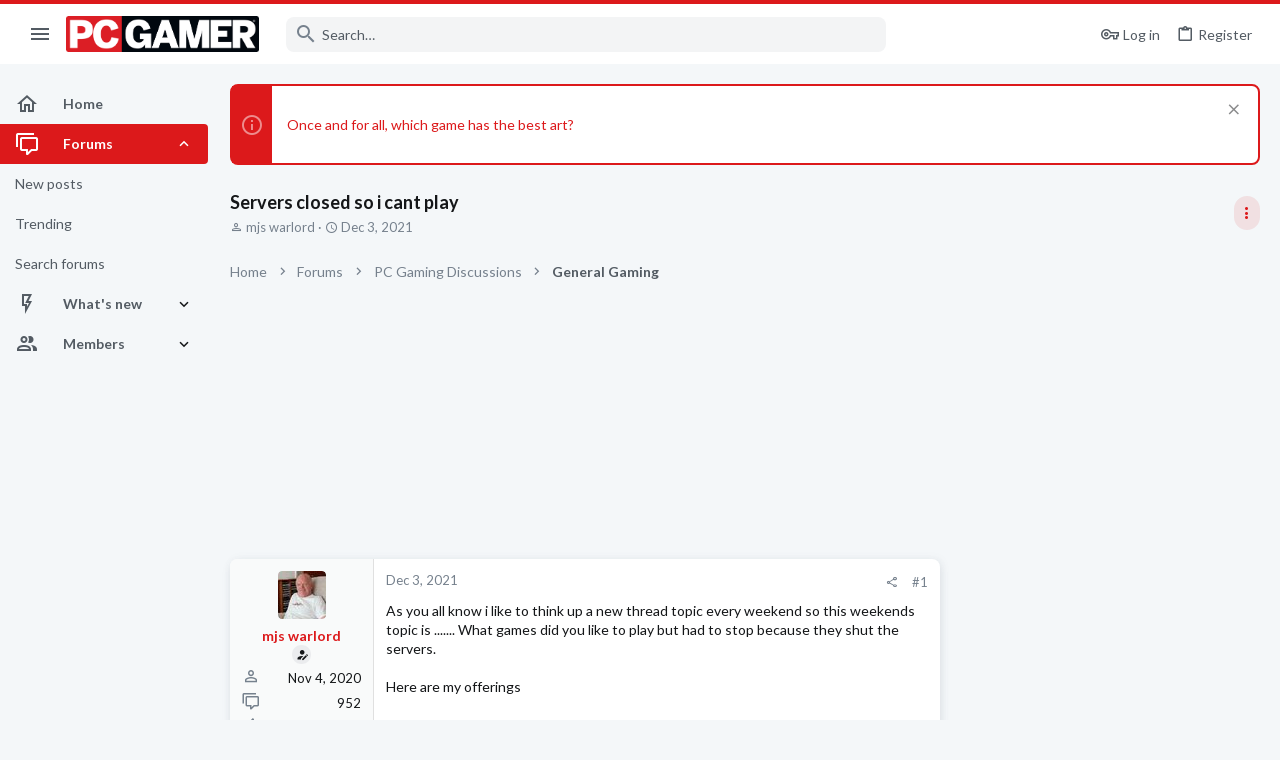

--- FILE ---
content_type: text/html; charset=utf-8
request_url: https://forums.pcgamer.com/threads/servers-closed-so-i-cant-play.120137/
body_size: 28628
content:
<!DOCTYPE html>





	





	
	



	
	
		
	


	<meta name="apple-mobile-web-app-title" content="PC Gamer Forums">
	
		<link rel="apple-touch-icon" href="https://forums.pcgamer.com/data/avatars/l/15/15548.jpg" />



	
	


















	



















	











	

































	



























	






	




































<html id="XF" lang="en-US" dir="LTR"
	  style="font-size: 62.5%;"
	  data-app="public"
	  data-template="thread_view"
	  data-container-key="node-33"
	  data-content-key="thread-120137"
	  data-logged-in="false"
	  data-cookie-prefix="xf_"
	  data-csrf="1768937957,6c627d69ea04f10fa4807e6cee940647"
	  class="has-no-js template-thread_view  uix_page--fixed sidebarNav--active  uix_hasCrumbs uix_hasPageAction"
	  >
	<head>

		<meta charset="utf-8" />
		<meta http-equiv="X-UA-Compatible" content="IE=Edge" />
		<meta name="viewport" content="width=device-width, initial-scale=1, viewport-fit=cover">

		

		<title>Servers closed so i cant play | PC Gamer Forums</title>
		<link rel="manifest" href="/webmanifest.php">
		
			<meta name="theme-color" content="#dc191b" />
			<meta name="msapplication-TileColor" content="#dc191b">
		
		<meta name="apple-mobile-web-app-title" content="PC Gamer Forums">
		

		
			
		<meta name="description" content="As you all know i like to think up a new thread topic every weekend so this weekends topic is ....... What games did you like to play but had to stop..." />
		<meta property="og:description" content="As you all know i like to think up a new thread topic every weekend so this weekends topic is ....... What games did you like to play but had to stop because they shut the servers.

Here are my offerings

World of battles by morning star.... a russian multiplay game that was brilliant i spent a..." />
		<meta property="twitter:description" content="As you all know i like to think up a new thread topic every weekend so this weekends topic is ....... What games did you like to play but had to stop because they shut the servers.

Here are my..." />
	
		
			<meta property="og:url" content="https://forums.pcgamer.com/threads/servers-closed-so-i-cant-play.120137/" />
		
			<link rel="canonical" href="https://forums.pcgamer.com/threads/servers-closed-so-i-cant-play.120137/" />
		

		
			
	
	
	<meta property="og:site_name" content="PC Gamer Forums" />


		
		
			
	
	
	<meta property="og:type" content="website" />


		
		
			
	
	
	
	
		<meta property="og:title" content="Servers closed so i cant play" />
		<meta property="twitter:title" content="Servers closed so i cant play" />
	



		
		
		
		
			
	
	
	
		<meta property="og:image" content="https://forums.pcgamer.com/data/avatars/l/15/15548.jpg" />
		<meta property="twitter:image" content="https://forums.pcgamer.com/data/avatars/l/15/15548.jpg" />
		<meta property="twitter:card" content="summary" />
	


		

		
	

	

	
		
	

	<link rel="stylesheet" href="/css.php?css=public%3Anormalize.css%2Cpublic%3Afa.css%2Cpublic%3Acore.less%2Cpublic%3Aapp.less&amp;s=5&amp;l=1&amp;d=1756234201&amp;k=6f533ba4a23bf50e9306f0c283d9a42ec1ccc4af" />

	
		<link rel="preload" href="/styles/pcgamer/fonts/icons/material-icons/fonts/materialdesignicons-webfont.woff2?v=6.9.96" as="font" type="font/woff2" crossorigin="anonymous" />
		<link rel="stylesheet" href="/styles/pcgamer/fonts/icons/material-icons/css/materialdesignicons.min.css?d=1754921533" />	
	

	
	
	
		
	
		
	

	<link rel="stylesheet" href="/css.php?css=public%3Afuture.less%2Cpublic%3Afuture_footer.less%2Cpublic%3Amessage.less%2Cpublic%3Anotices.less%2Cpublic%3Ashare_controls.less%2Cpublic%3Astructured_list.less%2Cpublic%3Ath_uix_threadStarterPost.less%2Cpublic%3Athuserimprovements_trophy_showcase_macros.less%2Cpublic%3Auix.less%2Cpublic%3Auix_material.less%2Cpublic%3Auix_socialMedia.less%2Cpublic%3Aextra.less&amp;s=5&amp;l=1&amp;d=1756234201&amp;k=cd3a29b98c210e5966db5286c3f9447566d6c902" />

	
		<link href='//fonts.googleapis.com/css?family=Lato:300,400,700' rel='stylesheet' type='text/css'>
	
	
		<script src="/js/xf/preamble.min.js?_v=70724fed"></script>
	
	
	<meta name="apple-mobile-web-app-capable" content="yes">


		
			<link rel="icon" type="image/png" href="https://forums.pcgamer.com/styles/pcgamer/pcgamer/favicon.png" sizes="32x32" />
		
		
			<link rel="apple-touch-icon" href="https://forums.pcgamer.com/data/avatars/l/15/15548.jpg" />
		
		
<script defer src="https://cloudmetrics.xenforo.com/js/essential.js" data-website-id="2020850566181189"></script>

		

		

	
    
      <script type="text/javascript" async=true>
  function log(logString) { if ((new URL(document.location)).searchParams.get("log") === 'true') console.log(logString); }

  window.hybridConf = {
    "bordeaux": {
      "template": "thread_view",
      "pageTitle": "Servers closed so i cant play",
      "categories": [],
    },
    "champagne": {
      "videoplayer": "https://cdn.jwplayer.com/libraries/qIZ3ap4h.js",
      "videoplaylist": "https://cdn.jwplayer.com/v2/playlists/egqep2zS",
      "threadForumNodeTitle": "",
    },
  };
  
    
      window.hybridConf.bordeaux.categories.push("PC Gaming Discussions");
    
      window.hybridConf.bordeaux.categories.push("General Gaming");
    
  

  log('[HYBRID] Loading remote quantcast/gdprccpa/bordeaux scripts...');
  const hybridForumConfiguration = document.createElement('script');
  hybridForumConfiguration.setAttribute('src', 'https://ad-assets.futurecdn.net/xenforo-forums/hybrid-forum-configuration.main.js');
  hybridForumConfiguration.setAttribute('crossorigin', 'anonymous');
  hybridForumConfiguration.defer = true;
  const headElement = document.querySelectorAll('head')[0];
  headElement.append(hybridForumConfiguration);
</script>
    



      
<!-- Google Tag Manager -->
<script>(function(w,d,s,l,i){w[l]=w[l]||[];w[l].push({'gtm.start':
new Date().getTime(),event:'gtm.js'});var f=d.getElementsByTagName(s)[0],
j=d.createElement(s),dl=l!='dataLayer'?'&l='+l:'';j.async=true;j.src=
'https://www.googletagmanager.com/gtm.js?id='+i+dl;f.parentNode.insertBefore(j,f);
})(window,document,'script','dataLayer','GTM-WPM3BWG');</script>
<!-- End Google Tag Manager -->




</head>

	<body data-template="thread_view">
		<style>
	.p-pageWrapper .p-navSticky {
		top: 0 !important;
	}

	

	
	

	
	
	
		
			
			
				
			
		
	

	

	
		
	

		
		
		.uix_mainTabBar {top: 60px !important;}
		.uix_stickyBodyElement:not(.offCanvasMenu) {
			top: 80px !important;
			min-height: calc(100vh - 80px) !important;
		}
		.uix_sidebarInner .uix_sidebar--scroller {margin-top: 80px;}
		.uix_sidebarInner {margin-top: -80px;}
		.p-body-sideNavInner .uix_sidebar--scroller {margin-top: 80px;}
		.p-body-sideNavInner {margin-top: -80px;}
		.uix_stickyCategoryStrips {top: 80px !important;}
		#XF .u-anchorTarget {
			height: 80px;
			margin-top: -80px;
		}
	
		

		
			@media (max-width: $uix_sidebarBreakpoint) {
		
				.p-sectionLinks {display: none;}

				

				.uix_mainTabBar {top: 60px !important;}
				.uix_stickyBodyElement:not(.offCanvasMenu) {
					top: 80px !important;
					min-height: calc(100vh - 80px) !important;
				}
				.uix_sidebarInner .uix_sidebar--scroller {margin-top: 80px;}
				.uix_sidebarInner {margin-top: -80px;}
				.p-body-sideNavInner .uix_sidebar--scroller {margin-top: 80px;}
				.p-body-sideNavInner {margin-top: -80px;}
				.uix_stickyCategoryStrips {top: 80px !important;}
				#XF .u-anchorTarget {
					height: 80px;
					margin-top: -80px;
				}

				
		
			}
		
	

	.uix_sidebarNav .uix_sidebar--scroller {max-height: calc(100vh - 80px);}
	
	
</style>


		
      <![CDATA[
<!-- Google Tag Manager (noscript) -->
<noscript><iframe src="https://www.googletagmanager.com/ns.html?id=GTM-WPM3BWG"
height="0" width="0" style="display:none;visibility:hidden"></iframe></noscript>
<!-- End Google Tag Manager (noscript) -->



<div id="jumpToTop"></div>

		

		<div class="uix_pageWrapper--fixed">
			<div class="p-pageWrapper" id="top">

				
					
	
	



					

					

					
						
						
							<header class="p-header" id="header">
								<div class="p-header-inner">
									
						
							<div class="p-header-content">
								
									
										
	
	<div class="p-header-logo p-header-logo--image">
		<a class="uix_logo" href="https://www.pcgamer.com">
			
				<img src="/styles/pcgamer/pcgamer/pcgamer-logo.png" srcset="" alt="PC Gamer Forums"
					 width="" height="" />
				
		</a>
		
			<a class="uix_logoSmall" href="https://www.pcgamer.com">
				<img src="/styles/pcgamer/images/uix-brandmark.png"
					 alt="PC Gamer Forums"
					 />
			</a>
		
	</div>


									

									
								
							</div>
						
					
								</div>
							</header>
						
					
					

					
					
					

					
						<div class="p-navSticky p-navSticky--all " data-top-offset-breakpoints="
						[
							{
								&quot;breakpoint&quot;: &quot;0&quot;,
								&quot;offset&quot;: &quot;0&quot;
							}
							
							
						]
					" data-xf-init="sticky-header">
							
						<nav class="p-nav">
							<div class="p-nav-inner">
								
									
									
										
									
									<button type="button" class="button--plain p-nav-menuTrigger  badgeContainer button" data-badge="0" data-xf-click="off-canvas" data-menu=".js-headerOffCanvasMenu" role="button" tabindex="0" aria-label="Menu"><span class="button-text">
										<i aria-hidden="true"></i>
									</span></button>
									
										<button type="button" class="button--plain p-nav-menuTrigger uix_sidebarNav--trigger button" id="uix_sidebarNav--trigger" rel="nofollow" role="button" tabindex="0" aria-label="Menu"><span class="button-text">
											<i aria-hidden="true"></i>
										</span></button>
									
								

								
	
	<div class="p-header-logo p-header-logo--image">
		<a class="uix_logo" href="https://www.pcgamer.com">
			
				<img src="/styles/pcgamer/pcgamer/pcgamer-logo.png" srcset="" alt="PC Gamer Forums"
					 width="" height="" />
				
		</a>
		
			<a class="uix_logoSmall" href="https://www.pcgamer.com">
				<img src="/styles/pcgamer/images/uix-brandmark.png"
					 alt="PC Gamer Forums"
					 />
			</a>
		
	</div>



								
									

									
								

								
	
		
		
			<div class="uix_searchBar">
				<div class="uix_searchBarInner">
					<form action="/search/search" method="post" class="uix_searchForm" data-xf-init="quick-search">
						<a class="uix_search--close">
							<i class="fa--xf far fa-window-close" aria-hidden="true"></i>
						</a>
						<input type="text" class="input js-uix_syncValue uix_searchInput uix_searchDropdown__trigger" autocomplete="off" data-uixsync="search" name="keywords" placeholder="Search…" aria-label="Search" data-menu-autofocus="true" />
						<a href="/search/"
						   class="uix_search--settings u-ripple"
						   data-xf-key="/"
						   aria-label="Search"
						   aria-expanded="false"
						   aria-haspopup="true"
						   title="Search">
							<i class="fa--xf far fa-cog" aria-hidden="true"></i>
						</a>
						<span class=" uix_searchIcon">
							<i class="fa--xf far fa-search" aria-hidden="true"></i>
						</span>
						<input type="hidden" name="_xfToken" value="1768937957,6c627d69ea04f10fa4807e6cee940647" />
					</form>
				</div>

				
					<a class="uix_searchIconTrigger p-navgroup-link p-navgroup-link--iconic p-navgroup-link--search u-ripple"
					   aria-label="Search"
					   aria-expanded="false"
					   aria-haspopup="true"
					   title="Search">
						<i aria-hidden="true"></i>
					</a>
				

				
					<a href="/search/"
					   class="p-navgroup-link p-navgroup-link--iconic p-navgroup-link--search u-ripple js-uix_minimalSearch__target"
					   data-xf-click="menu"
					   aria-label="Search"
					   aria-expanded="false"
					   aria-haspopup="true"
					   title="Search">
						<i aria-hidden="true"></i>
					</a>
				

				<div class="menu menu--structural menu--wide" data-menu="menu" aria-hidden="true">
					<form action="/search/search" method="post"
						  class="menu-content"
						  data-xf-init="quick-search">
						<h3 class="menu-header">Search</h3>
						
						<div class="menu-row">
							
								<div class="inputGroup inputGroup--joined">
									<input type="text" class="input js-uix_syncValue" name="keywords" data-uixsync="search" placeholder="Search…" aria-label="Search" data-menu-autofocus="true" />
									
			<select name="constraints" class="js-quickSearch-constraint input" aria-label="Search within">
				<option value="">Everywhere</option>
<option value="{&quot;search_type&quot;:&quot;post&quot;}">Threads</option>
<option value="{&quot;search_type&quot;:&quot;post&quot;,&quot;c&quot;:{&quot;nodes&quot;:[33],&quot;child_nodes&quot;:1}}">This forum</option>
<option value="{&quot;search_type&quot;:&quot;post&quot;,&quot;c&quot;:{&quot;thread&quot;:120137}}">This thread</option>

			</select>
		
								</div>
								
						</div>

						
						<div class="menu-row">
							<label class="iconic"><input type="checkbox"  name="c[title_only]" value="1" /><i aria-hidden="true"></i><span class="iconic-label">Search titles only

										
											<span tabindex="0" role="button"
												  data-xf-init="tooltip" data-trigger="hover focus click" title="Tags will also be searched in content where tags are supported">

												<i class="fa--xf far fa-question-circle u-muted u-smaller" aria-hidden="true"></i>
											</span></span></label>

						</div>
						
						<div class="menu-row">
							<div class="inputGroup">
								<span class="inputGroup-text" id="ctrl_search_menu_by_member">By:</span>
								<input type="text" class="input" name="c[users]" data-xf-init="auto-complete" placeholder="Member" aria-labelledby="ctrl_search_menu_by_member" />
							</div>
						</div>
						<div class="menu-footer">
							<span class="menu-footer-controls">
								<button type="submit" class="button--primary button button--icon button--icon--search"><span class="button-text">Search</span></button>
								<a href="/search/" class="button"><span class="button-text">Advanced search…</span></a>
							</span>
						</div>

						<input type="hidden" name="_xfToken" value="1768937957,6c627d69ea04f10fa4807e6cee940647" />
					</form>
				</div>


				<div class="menu menu--structural menu--wide uix_searchDropdown__menu" aria-hidden="true">
					<form action="/search/search" method="post"
						  class="menu-content"
						  data-xf-init="quick-search">
						
						
							<div class="menu-row">

								<div class="inputGroup">
									<input name="keywords"
										   class="js-uix_syncValue"
										   data-uixsync="search"
										   placeholder="Search…"
										   aria-label="Search"
										   type="hidden" />
									
			<select name="constraints" class="js-quickSearch-constraint input" aria-label="Search within">
				<option value="">Everywhere</option>
<option value="{&quot;search_type&quot;:&quot;post&quot;}">Threads</option>
<option value="{&quot;search_type&quot;:&quot;post&quot;,&quot;c&quot;:{&quot;nodes&quot;:[33],&quot;child_nodes&quot;:1}}">This forum</option>
<option value="{&quot;search_type&quot;:&quot;post&quot;,&quot;c&quot;:{&quot;thread&quot;:120137}}">This thread</option>

			</select>
		
								</div>
							</div>
							

						
						<div class="menu-row">
							<label class="iconic"><input type="checkbox"  name="c[title_only]" value="1" /><i aria-hidden="true"></i><span class="iconic-label">Search titles only

										
											<span tabindex="0" role="button"
												  data-xf-init="tooltip" data-trigger="hover focus click" title="Tags will also be searched in content where tags are supported">

												<i class="fa--xf far fa-question-circle u-muted u-smaller" aria-hidden="true"></i>
											</span></span></label>

						</div>
						
						<div class="menu-row">
							<div class="inputGroup">
								<span class="inputGroup-text">By:</span>
								<input class="input" name="c[users]" data-xf-init="auto-complete" placeholder="Member" />
							</div>
						</div>
						<div class="menu-footer">
							<span class="menu-footer-controls">
								<button type="submit" class="button--primary button button--icon button--icon--search"><span class="button-text">Search</span></button>
								<a href="/search/" class="button" rel="nofollow"><span class="button-text">Advanced…</span></a>
							</span>
						</div>

						<input type="hidden" name="_xfToken" value="1768937957,6c627d69ea04f10fa4807e6cee940647" />
					</form>
				</div>
			</div>
		
	
	


								
									<div class="p-nav-opposite">
										
											
		
			
				
					<div class="p-navgroup p-account p-navgroup--guest">
						
							
								
	
		
		
	
		
			<a href="/login/" class="p-navgroup-link p-navgroup-link--textual p-navgroup-link--logIn" data-xf-click="menu">
				<i></i>
				<span class="p-navgroup-linkText">Log in</span>
			</a>
			<div class="menu menu--structural menu--medium" data-menu="menu" aria-hidden="true" data-href="/login/"></div>
		
	
	
		
			<a href="/register/" class="p-navgroup-link u-ripple p-navgroup-link--textual p-navgroup-link--register" data-xf-click="overlay" data-follow-redirects="on">
				<i></i>
				<span class="p-navgroup-linkText">Register</span>
			</a>
		
	

	

							
						
					</div>
				
				
					<div class="p-navgroup p-discovery">
						
							
	
		
	

							
	
		
		
			<div class="uix_searchBar">
				<div class="uix_searchBarInner">
					<form action="/search/search" method="post" class="uix_searchForm" data-xf-init="quick-search">
						<a class="uix_search--close">
							<i class="fa--xf far fa-window-close" aria-hidden="true"></i>
						</a>
						<input type="text" class="input js-uix_syncValue uix_searchInput uix_searchDropdown__trigger" autocomplete="off" data-uixsync="search" name="keywords" placeholder="Search…" aria-label="Search" data-menu-autofocus="true" />
						<a href="/search/"
						   class="uix_search--settings u-ripple"
						   data-xf-key="/"
						   aria-label="Search"
						   aria-expanded="false"
						   aria-haspopup="true"
						   title="Search">
							<i class="fa--xf far fa-cog" aria-hidden="true"></i>
						</a>
						<span class=" uix_searchIcon">
							<i class="fa--xf far fa-search" aria-hidden="true"></i>
						</span>
						<input type="hidden" name="_xfToken" value="1768937957,6c627d69ea04f10fa4807e6cee940647" />
					</form>
				</div>

				
					<a class="uix_searchIconTrigger p-navgroup-link p-navgroup-link--iconic p-navgroup-link--search u-ripple"
					   aria-label="Search"
					   aria-expanded="false"
					   aria-haspopup="true"
					   title="Search">
						<i aria-hidden="true"></i>
					</a>
				

				
					<a href="/search/"
					   class="p-navgroup-link p-navgroup-link--iconic p-navgroup-link--search u-ripple js-uix_minimalSearch__target"
					   data-xf-click="menu"
					   aria-label="Search"
					   aria-expanded="false"
					   aria-haspopup="true"
					   title="Search">
						<i aria-hidden="true"></i>
					</a>
				

				<div class="menu menu--structural menu--wide" data-menu="menu" aria-hidden="true">
					<form action="/search/search" method="post"
						  class="menu-content"
						  data-xf-init="quick-search">
						<h3 class="menu-header">Search</h3>
						
						<div class="menu-row">
							
								<div class="inputGroup inputGroup--joined">
									<input type="text" class="input js-uix_syncValue" name="keywords" data-uixsync="search" placeholder="Search…" aria-label="Search" data-menu-autofocus="true" />
									
			<select name="constraints" class="js-quickSearch-constraint input" aria-label="Search within">
				<option value="">Everywhere</option>
<option value="{&quot;search_type&quot;:&quot;post&quot;}">Threads</option>
<option value="{&quot;search_type&quot;:&quot;post&quot;,&quot;c&quot;:{&quot;nodes&quot;:[33],&quot;child_nodes&quot;:1}}">This forum</option>
<option value="{&quot;search_type&quot;:&quot;post&quot;,&quot;c&quot;:{&quot;thread&quot;:120137}}">This thread</option>

			</select>
		
								</div>
								
						</div>

						
						<div class="menu-row">
							<label class="iconic"><input type="checkbox"  name="c[title_only]" value="1" /><i aria-hidden="true"></i><span class="iconic-label">Search titles only

										
											<span tabindex="0" role="button"
												  data-xf-init="tooltip" data-trigger="hover focus click" title="Tags will also be searched in content where tags are supported">

												<i class="fa--xf far fa-question-circle u-muted u-smaller" aria-hidden="true"></i>
											</span></span></label>

						</div>
						
						<div class="menu-row">
							<div class="inputGroup">
								<span class="inputGroup-text" id="ctrl_search_menu_by_member">By:</span>
								<input type="text" class="input" name="c[users]" data-xf-init="auto-complete" placeholder="Member" aria-labelledby="ctrl_search_menu_by_member" />
							</div>
						</div>
						<div class="menu-footer">
							<span class="menu-footer-controls">
								<button type="submit" class="button--primary button button--icon button--icon--search"><span class="button-text">Search</span></button>
								<a href="/search/" class="button"><span class="button-text">Advanced search…</span></a>
							</span>
						</div>

						<input type="hidden" name="_xfToken" value="1768937957,6c627d69ea04f10fa4807e6cee940647" />
					</form>
				</div>


				<div class="menu menu--structural menu--wide uix_searchDropdown__menu" aria-hidden="true">
					<form action="/search/search" method="post"
						  class="menu-content"
						  data-xf-init="quick-search">
						
						
							<div class="menu-row">

								<div class="inputGroup">
									<input name="keywords"
										   class="js-uix_syncValue"
										   data-uixsync="search"
										   placeholder="Search…"
										   aria-label="Search"
										   type="hidden" />
									
			<select name="constraints" class="js-quickSearch-constraint input" aria-label="Search within">
				<option value="">Everywhere</option>
<option value="{&quot;search_type&quot;:&quot;post&quot;}">Threads</option>
<option value="{&quot;search_type&quot;:&quot;post&quot;,&quot;c&quot;:{&quot;nodes&quot;:[33],&quot;child_nodes&quot;:1}}">This forum</option>
<option value="{&quot;search_type&quot;:&quot;post&quot;,&quot;c&quot;:{&quot;thread&quot;:120137}}">This thread</option>

			</select>
		
								</div>
							</div>
							

						
						<div class="menu-row">
							<label class="iconic"><input type="checkbox"  name="c[title_only]" value="1" /><i aria-hidden="true"></i><span class="iconic-label">Search titles only

										
											<span tabindex="0" role="button"
												  data-xf-init="tooltip" data-trigger="hover focus click" title="Tags will also be searched in content where tags are supported">

												<i class="fa--xf far fa-question-circle u-muted u-smaller" aria-hidden="true"></i>
											</span></span></label>

						</div>
						
						<div class="menu-row">
							<div class="inputGroup">
								<span class="inputGroup-text">By:</span>
								<input class="input" name="c[users]" data-xf-init="auto-complete" placeholder="Member" />
							</div>
						</div>
						<div class="menu-footer">
							<span class="menu-footer-controls">
								<button type="submit" class="button--primary button button--icon button--icon--search"><span class="button-text">Search</span></button>
								<a href="/search/" class="button" rel="nofollow"><span class="button-text">Advanced…</span></a>
							</span>
						</div>

						<input type="hidden" name="_xfToken" value="1768937957,6c627d69ea04f10fa4807e6cee940647" />
					</form>
				</div>
			</div>
		
	
	

						
					</div>
				
				
	

			
		
	
											
	
		
	
		
			<a aria-label="Toggle sidebar" href="javascript:;" class="uix_sidebarTrigger__component uix_sidebarTrigger button" data-xf-init="tooltip" title="Sidebar" rel="nofollow">
				<i class="fa--xf far fa-ellipsis-v mdi mdi-dots-vertical" aria-hidden="true"></i>
				<span class="uix_sidebarTrigger--phrase">Toggle sidebar</span>
			</a>
		
		
			<a aria-label="Toggle sidebar" href="javascript:;" class="uix_sidebarCanvasTrigger uix_sidebarTrigger__component p-navgroup-link" data-xf-init="tooltip" title="Sidebar">
				<i class="fa--xf far fa-ellipsis-v mdi mdi-dots-vertical" aria-hidden="true"></i>
				<span class="uix_sidebarTrigger--phrase">Toggle sidebar</span>
			</a>
		
	

	

										
									</div>
								
							</div>
							
						</nav>
					
							
		
			<div class="p-sectionLinks p-sectionLinks--empty"></div>
		
	
						</div>
						

					

					
	

					
	

					
	
		
	

	

					
	

					
				

				
				<div class="offCanvasMenu offCanvasMenu--nav js-headerOffCanvasMenu" data-menu="menu" aria-hidden="true" data-ocm-builder="navigation">
					<div class="offCanvasMenu-backdrop" data-menu-close="true"></div>
					<div class="offCanvasMenu-content">
						
						<div class="sidePanel sidePanel--nav sidePanel--visitor">
	<div class="sidePanel__tabPanels">
		
		<div data-content="navigation" class="is-active sidePanel__tabPanel js-navigationTabPanel">
			
							<div class="offCanvasMenu-header">
								Menu
								<a class="offCanvasMenu-closer" data-menu-close="true" role="button" tabindex="0" aria-label="Close"></a>
							</div>
							
							<div class="js-offCanvasNavTarget"></div>
							
							
						
		</div>
		
		
		
	</div>
</div>

						
						<div class="offCanvasMenu-installBanner js-installPromptContainer" style="display: none;" data-xf-init="install-prompt">
							<div class="offCanvasMenu-installBanner-header">Install the app</div>
							<button type="button" class="js-installPromptButton button"><span class="button-text">Install</span></button>
						</div>
					</div>
				</div>

				
	


				<div class="p-body">

					
						
	
	<div class="uix_sidebarNav">
		<div class="uix_sidebarNav__inner uix_stickyBodyElement">
			<div class="uix_sidebar--scroller">
				
					<ul class="uix_sidebarNavList js-offCanvasNavSource">
						
							
								<li class="uix_sidebarNavList__listItem">
									
	<div class="p-navEl  " >
		
			<div class="p-navEl__inner u-ripple">
				
			
				
	
	<a href="https://forums.pcgamer.com/"
			class="p-navEl-link  "
			
			data-xf-key="1"
			data-nav-id="home"><span>Home</span></a>

				
				
			
			
			
				</div>
		
		
			
				<div  class="uix_sidebarNav__subNav ">
			<div class="uix_sidebarNav__subNavInner">
				
			</div>
			</div>
		
	
</div>

								</li>
							
								<li class="uix_sidebarNavList__listItem">
									
	<div class="p-navEl  is-selected" data-has-children="true">
		
			<div class="p-navEl__inner u-ripple">
				
			
				
	
	<a href="/"
			class="p-navEl-link p-navEl-link--splitMenu "
			
			
			data-nav-id="forums"><span>Forums</span></a>

				
					<a data-xf-key="2"
					   data-xf-click="menu"
					   data-menu-pos-ref="< .p-navEl"
					   class="p-navEl-splitTrigger"
					   role="button"
					   tabindex="0"
					   aria-label="Toggle expanded"
					   aria-expanded="false"
					   aria-haspopup="true">
					</a>
				
				
			
				
			
			
				<a class="uix_sidebarNav--trigger is-expanded" rel="nofollow"><i class="fa--xf far fa-chevron-down" aria-hidden="true"></i></a>
			
			
				</div>
		
		
			
				<div data-menu="false" class="uix_sidebarNav__subNav subNav--expand">
			<div class="uix_sidebarNav__subNavInner">
				
					
	
	
	<a href="/whats-new/posts/"
			class="menu-linkRow u-ripple u-indentDepth0 js-offCanvasCopy "
			
			
			data-nav-id="newPosts"><span>New posts</span></a>

	

				
					
	
	
	<a href="/trending/"
			class="menu-linkRow u-ripple u-indentDepth0 js-offCanvasCopy "
			
			
			data-nav-id="thtrending"><span>Trending</span></a>

	

				
					
	
	
	<a href="/search/?type=post"
			class="menu-linkRow u-ripple u-indentDepth0 js-offCanvasCopy "
			
			
			data-nav-id="searchForums"><span>Search forums</span></a>

	

				
			</div>
			</div>
		
	
</div>

								</li>
							
								<li class="uix_sidebarNavList__listItem">
									
	<div class="p-navEl  " data-has-children="true">
		
			<div class="p-navEl__inner u-ripple">
				
			
				
	
	<a href="/whats-new/"
			class="p-navEl-link p-navEl-link--splitMenu "
			
			
			data-nav-id="whatsNew"><span>What's new</span></a>

				
					<a data-xf-key="3"
					   data-xf-click="menu"
					   data-menu-pos-ref="< .p-navEl"
					   class="p-navEl-splitTrigger"
					   role="button"
					   tabindex="0"
					   aria-label="Toggle expanded"
					   aria-expanded="false"
					   aria-haspopup="true">
					</a>
				
				
			
				
			
			
				<a class="uix_sidebarNav--trigger " rel="nofollow"><i class="fa--xf far fa-chevron-down" aria-hidden="true"></i></a>
			
			
				</div>
		
		
			
				<div data-menu="false" class="uix_sidebarNav__subNav ">
			<div class="uix_sidebarNav__subNavInner">
				
					
	
	
	<a href="/whats-new/posts/"
			class="menu-linkRow u-ripple u-indentDepth0 js-offCanvasCopy "
			 rel="nofollow"
			
			data-nav-id="whatsNewPosts"><span>New posts</span></a>

	

				
					
	
	
	<a href="/whats-new/latest-activity"
			class="menu-linkRow u-ripple u-indentDepth0 js-offCanvasCopy "
			 rel="nofollow"
			
			data-nav-id="latestActivity"><span>Latest activity</span></a>

	

				
			</div>
			</div>
		
	
</div>

								</li>
							
								<li class="uix_sidebarNavList__listItem">
									
	<div class="p-navEl  " data-has-children="true">
		
			<div class="p-navEl__inner u-ripple">
				
			
				
	
	<a href="/members/"
			class="p-navEl-link p-navEl-link--splitMenu "
			
			
			data-nav-id="members"><span>Members</span></a>

				
					<a data-xf-key="4"
					   data-xf-click="menu"
					   data-menu-pos-ref="< .p-navEl"
					   class="p-navEl-splitTrigger"
					   role="button"
					   tabindex="0"
					   aria-label="Toggle expanded"
					   aria-expanded="false"
					   aria-haspopup="true">
					</a>
				
				
			
				
			
			
				<a class="uix_sidebarNav--trigger " rel="nofollow"><i class="fa--xf far fa-chevron-down" aria-hidden="true"></i></a>
			
			
				</div>
		
		
			
				<div data-menu="false" class="uix_sidebarNav__subNav ">
			<div class="uix_sidebarNav__subNavInner">
				
					
	
	
	<a href="/online/"
			class="menu-linkRow u-ripple u-indentDepth0 js-offCanvasCopy "
			
			
			data-nav-id="currentVisitors"><span>Current visitors</span></a>

	

				
					
	
	
	<a href="/billboard/"
			class="menu-linkRow u-ripple u-indentDepth0 js-offCanvasCopy "
			
			
			data-nav-id="futureTopPosters_billboard"><span>Billboard</span></a>

	

				
					
	
	
	<a href="/trophies/"
			class="menu-linkRow u-ripple u-indentDepth0 js-offCanvasCopy "
			
			
			data-nav-id="futureTopPosters_trophies"><span>Trophies</span></a>

	

				
			</div>
			</div>
		
	
</div>

								</li>
							
						
					</ul>
				
				
				
			</div>
		</div>
	</div>


					

					<div class="p-body-inner ">
						
						<!--XF:EXTRA_OUTPUT-->

						
	
		
	
		
			
	
		
		
		

		<ul class="notices notices--block  js-notices"
			data-xf-init="notices"
			data-type="block"
			data-scroll-interval="6">

			
				
	<li class="notice js-notice notice--primary"
		data-notice-id="132"
		data-delay-duration="0"
		data-display-duration="0"
		data-auto-dismiss=""
		data-visibility="">
		
		<div class="uix_noticeInner">
			
			<div class="uix_noticeIcon">
				
					<i class="fa--xf far fa-info-circle" aria-hidden="true"></i>
				
			</div>

			
			<div class="notice-content">
				
					<a href="/account/dismiss-notice?notice_id=132" class="notice-dismiss js-noticeDismiss" data-xf-init="tooltip" title="Dismiss notice"></a>
				
				<p><a href="https://futurecommunity.link/p3qa0">Once and for all, which game has the best art?</a></p>
			</div>
		</div>
	</li>

			
		</ul>
	

		

		
	

	


						
	
		
	
		
			
			<div class="p-body-header">
			
				<div class="pageContent">
					
						
							<div class="uix_headerInner">
								
				<div class="test">
									
										<div class="p-title ">
											
												
													<h1 class="p-title-value">Servers closed so i cant play</h1>
												
											
										</div>
									

									
										<div class="p-description">
	<ul class="listInline listInline--bullet">
		<li>
			<i class="fa--xf far fa-user" aria-hidden="true" title="Thread starter"></i>
			<span class="u-srOnly">Thread starter</span>

			<a href="/members/mjs-warlord.45123/" class="username  u-concealed" dir="auto" data-user-id="45123" data-xf-init="member-tooltip">mjs warlord</a>
		</li>
		<li>
			<i class="fa--xf far fa-clock" aria-hidden="true" title="Start date"></i>
			<span class="u-srOnly">Start date</span>

			<a href="/threads/servers-closed-so-i-cant-play.120137/" class="u-concealed"><time  class="u-dt" dir="auto" datetime="2021-12-03T13:32:42-0500" data-time="1638556362" data-date-string="Dec 3, 2021" data-time-string="1:32 PM" title="Dec 3, 2021 at 1:32 PM">Dec 3, 2021</time></a>
		</li>
		
	</ul>
</div>
									
								</div>
			
							</div>
						
						
							<div class="uix_headerInner--opposite">
								
									
										
									
									
	
		
	
		
			<a aria-label="Toggle sidebar" href="javascript:;" class="uix_sidebarTrigger__component uix_sidebarTrigger button" data-xf-init="tooltip" title="Sidebar" rel="nofollow">
				<i class="fa--xf far fa-ellipsis-v mdi mdi-dots-vertical" aria-hidden="true"></i>
				<span class="uix_sidebarTrigger--phrase">Toggle sidebar</span>
			</a>
		
		
			<a aria-label="Toggle sidebar" href="javascript:;" class="uix_sidebarCanvasTrigger uix_sidebarTrigger__component p-navgroup-link" data-xf-init="tooltip" title="Sidebar">
				<i class="fa--xf far fa-ellipsis-v mdi mdi-dots-vertical" aria-hidden="true"></i>
				<span class="uix_sidebarTrigger--phrase">Toggle sidebar</span>
			</a>
		
	

	

								
							</div>
						
					
				</div>
			</div>
		
	

	


						
	


						
	
		
	
	
	
		<div class="breadcrumb block ">
			<div class="pageContent">
				
					
						
							<ul class="p-breadcrumbs "
								itemscope itemtype="https://schema.org/BreadcrumbList">
								
									
		

		
		
			
			
	<li itemprop="itemListElement" itemscope itemtype="https://schema.org/ListItem">
		<a href="https://forums.pcgamer.com/" itemprop="item">
			
				<span itemprop="name">Home</span>
			
		</a>
		<meta itemprop="position" content="1" />
	</li>

		

		
			
			
	<li itemprop="itemListElement" itemscope itemtype="https://schema.org/ListItem">
		<a href="/" itemprop="item">
			
				<span itemprop="name">Forums</span>
			
		</a>
		<meta itemprop="position" content="2" />
	</li>

		
		
			
			
	<li itemprop="itemListElement" itemscope itemtype="https://schema.org/ListItem">
		<a href="/categories/pc-gaming-discussions.4/" itemprop="item">
			
				<span itemprop="name">PC Gaming Discussions</span>
			
		</a>
		<meta itemprop="position" content="3" />
	</li>

		
			
			
	<li itemprop="itemListElement" itemscope itemtype="https://schema.org/ListItem">
		<a href="/forums/general-gaming.33/" itemprop="item">
			
				<span itemprop="name">General Gaming</span>
			
		</a>
		<meta itemprop="position" content="4" />
	</li>

		
	
								
							</ul>
						
					
				
			</div>
		</div>
	

	

	
	
	                          <div id="header_leaderboard"></div>
	                        



	


						
	


						
	<noscript class="js-jsWarning"><div class="blockMessage blockMessage--important blockMessage--iconic u-noJsOnly">JavaScript is disabled. For a better experience, please enable JavaScript in your browser before proceeding.</div></noscript>

						
	<div class="blockMessage blockMessage--important blockMessage--iconic js-browserWarning" style="display: none">You are using an out of date browser. It  may not display this or other websites correctly.<br />You should upgrade or use an <a href="https://www.google.com/chrome/" target="_blank" rel="noopener">alternative browser</a>.</div>



						<div uix_component="MainContainer" class="uix_contentWrapper">

							
	


							

	
	
	                          <div id="interstitial"></div>
	                        


							
	

							
	

							
	

							
	


							<div class="p-body-main p-body-main--withSidebar ">
								
								

								
	

								<div uix_component="MainContent" class="p-body-content">
									<!-- ABOVE MAIN CONTENT -->
									
	

									
	

									
	

									
	

									
	

									<div class="p-body-pageContent">
										
	

										
	

										
	

										
	

										
	

										















	
	
	
		
	
	
	


	
	
	
		
	
	
	


	
	
		
	
	
	


	
	












	

	
		
	





















<div class="block block--messages" data-xf-init="" data-type="post" data-href="/inline-mod/" data-search-target="*">

	<span class="u-anchorTarget" id="posts"></span>

	
		
	

	

	<div class="block-outer"></div>

	

	
		
	<div class="block-outer js-threadStatusField"></div>

	

	

	
	
	                          <div id="text_ad"></div>
	                        


<div class="block-container lbContainer"
		data-xf-init="lightbox select-to-quote"
		data-message-selector=".js-post"
		data-lb-id="thread-120137"
		data-lb-universal="1">

		<div class="block-body js-replyNewMessageContainer">
			
				



					

					
						

	


	

	

	

	
	<article class="message    message-threadStarterPost message--post message--thfeature_firstPost  js-post js-inlineModContainer  "
			 data-author="mjs warlord"
			 data-content="post-278905"
			 id="js-post-278905">

		<span class="u-anchorTarget" id="post-278905"></span>

		
			<div class="message-inner">
				
					<div class="message-cell message-cell--user">
						

	<section itemscope itemtype="https://schema.org/Person" class="message-user userExtra--expand">
		<div class="message-avatar ">
			<div class="message-avatar-wrapper">
				
					<a href="/members/mjs-warlord.45123/" class="avatar avatar--s" data-user-id="45123" data-xf-init="member-tooltip">
			<img src="https://pcgamer-data.community.forum/avatars/s/45/45123.jpg?1667144121" srcset="https://pcgamer-data.community.forum/avatars/m/45/45123.jpg?1667144121 2x" alt="mjs warlord" class="avatar-u45123-s" width="48" height="48" loading="lazy" itemprop="image" /> 
		</a>
				
				
			</div>
		</div>
		<div class="uix_messagePostBitWrapper">
			<div class="message-userDetails">
				<h4 class="message-name"><a href="/members/mjs-warlord.45123/" class="username " dir="auto" data-user-id="45123" data-xf-init="member-tooltip"><span itemprop="name">mjs warlord</span></a></h4>
				
				
				
					
						<div class="uix_originalPoster__icon" data-xf-init="tooltip" title="Original poster">
							<i class="fa--xf far fa-user-edit mdi mdi-account-edit" aria-hidden="true"></i>
						</div>
					
				
				
				
			</div>
			
			
				
				
					
							<div class="message-userExtras">
								
									
										<dl class="pairs pairs--justified">
											
												<dt>
													<span data-xf-init="tooltip" title="Joined">
														<i class="fa--xf far fa-user" aria-hidden="true"></i>
													</span>
												</dt>
											
											<dd>Nov 4, 2020</dd>
										</dl>
									
									
										<dl class="pairs pairs--justified">
											
												<dt>
													<span data-xf-init="tooltip" title="Messages">
														<i class="fa--xf far fa-comments" aria-hidden="true"></i>
													</span>
												</dt>
												
											<dd>952</dd>
										</dl>
									
									
									
										<dl class="pairs pairs--justified">
											
												<dt>
													<span data-xf-init="tooltip" title="Reaction score">
														<i class="fa--xf far fa-thumbs-up" aria-hidden="true"></i>
													</span>
												</dt>
												
											<dd>1,790</dd>
										</dl>
									
									
										<dl class="pairs pairs--justified">
											
												<dt>
													<span data-xf-init="tooltip" title="Points">
														<i class="fa--xf far fa-trophy" aria-hidden="true"></i>
													</span>
												</dt>
											
											<dd>14,270</dd>
										</dl>
									
									
									
									
									
										

	

										
											

	

										
									
									
						
	
		
			<div class="trophyShowcase trophyShowcase--postbit">
				
				
					
						
	

	
		<a href="/trophies/elder.42/"
		   class="trophyIconItem"
		   title="Elder"
		   data-xf-init="tooltip">
			
				<img src="/styles/medias/svg/Elder.svg" style=""/>
				
		</a>
	
		<a href="/trophies/renowned.33/"
		   class="trophyIconItem"
		   title="Renowned"
		   data-xf-init="tooltip">
			
				<img src="/styles/medias/svg/Renowned.svg" style=""/>
				
		</a>
	
		<a href="/trophies/laudable.32/"
		   class="trophyIconItem"
		   title="Laudable"
		   data-xf-init="tooltip">
			
				<img src="/styles/medias/svg/Laudable.svg" style=""/>
				
		</a>
	
		<a href="/trophies/veteran.41/"
		   class="trophyIconItem"
		   title="Veteran"
		   data-xf-init="tooltip">
			
				<img src="/styles/medias/svg/Veteran.svg" style=""/>
				
		</a>
	
		<a href="/trophies/famed.31/"
		   class="trophyIconItem"
		   title="Famed"
		   data-xf-init="tooltip">
			
				<img src="/styles/medias/svg/Famed.svg" style=""/>
				
		</a>
	
		<a href="/trophies/bronze.47/"
		   class="trophyIconItem"
		   title="Bronze"
		   data-xf-init="tooltip">
			
				<img src="/styles/medias/svg/Bronze.svg" style=""/>
				
		</a>
	
		<a href="/trophies/journeyman.40/"
		   class="trophyIconItem"
		   title="Journeyman"
		   data-xf-init="tooltip">
			
				<img src="/styles/medias/svg/Journeyman.svg" style=""/>
				
		</a>
	
		<a href="/trophies/steel.48/"
		   class="trophyIconItem"
		   title="Steel"
		   data-xf-init="tooltip">
			
				<img src="/styles/medias/svg/Steel.svg" style=""/>
				
		</a>
	
		<a href="/trophies/iron.46/"
		   class="trophyIconItem"
		   title="Iron"
		   data-xf-init="tooltip">
			
				<img src="/styles/medias/svg/Iron.svg" style=""/>
				
		</a>
	
		<a href="/trophies/honored.30/"
		   class="trophyIconItem"
		   title="Honored"
		   data-xf-init="tooltip">
			
				<img src="/styles/medias/svg/Honored.svg" style=""/>
				
		</a>
	
		<a href="/trophies/initiate.39/"
		   class="trophyIconItem"
		   title="Initiate"
		   data-xf-init="tooltip">
			
				<img src="/styles/medias/svg/Initiate.svg" style=""/>
				
		</a>
	
		<a href="/trophies/respected.28/"
		   class="trophyIconItem"
		   title="Respected"
		   data-xf-init="tooltip">
			
				<img src="/styles/medias/svg/Respected.svg" style=""/>
				
		</a>
	
		<a href="/trophies/remarkable.27/"
		   class="trophyIconItem"
		   title="Remarkable"
		   data-xf-init="tooltip">
			
				<img src="/styles/medias/svg/Remarkable.svg" style=""/>
				
		</a>
	
		<a href="/trophies/admired.26/"
		   class="trophyIconItem"
		   title="Admired"
		   data-xf-init="tooltip">
			
				<img src="/styles/medias/svg/Admired.svg" style=""/>
				
		</a>
	
		<a href="/trophies/brass.45/"
		   class="trophyIconItem"
		   title="Brass"
		   data-xf-init="tooltip">
			
				<img src="/styles/medias/svg/Brass.svg" style=""/>
				
		</a>
	
		<a href="/trophies/liked.25/"
		   class="trophyIconItem"
		   title="Liked"
		   data-xf-init="tooltip">
			
				<img src="/styles/medias/svg/Liked.svg" style=""/>
				
		</a>
	
		<a href="/trophies/novice.44/"
		   class="trophyIconItem"
		   title="Novice"
		   data-xf-init="tooltip">
			
				<img src="/styles/medias/svg/Novice.svg" style=""/>
				
		</a>
	

						
				
			</div>
		
	

					
				
							</div>
						
				
			
		</div>
		<span class="message-userArrow"></span>
	</section>

					</div>
				

				
					<div class="message-cell message-cell--main">
						
							<div class="message-main uix_messageContent js-quickEditTarget">

								
									

	<header class="message-attribution message-attribution--split">
		<ul class="message-attribution-main listInline ">
			
			<li class="u-concealed">
				<a href="/threads/servers-closed-so-i-cant-play.120137/post-278905" rel="nofollow">
					<time  class="u-dt" dir="auto" datetime="2021-12-03T13:32:42-0500" data-time="1638556362" data-date-string="Dec 3, 2021" data-time-string="1:32 PM" title="Dec 3, 2021 at 1:32 PM" itemprop="datePublished">Dec 3, 2021</time>
				</a>
			</li>
			
			
		</ul>

		<ul class="message-attribution-opposite message-attribution-opposite--list ">
			
			<li>
				<a href="/threads/servers-closed-so-i-cant-play.120137/post-278905"
					class="message-attribution-gadget"
					data-xf-init="share-tooltip"
					data-href="/posts/278905/share"
					aria-label="Share"
					rel="nofollow">
					<i class="fa--xf far fa-share-alt" aria-hidden="true"></i>
				</a>
			</li>
			
			
				<li>
					<a href="/threads/servers-closed-so-i-cant-play.120137/post-278905" rel="nofollow">
						#1
					</a>
				</li>
			
		</ul>
	</header>

								

								<div class="message-content js-messageContent">
									

										
											
	
	
	

										

										
											

	<div class="message-userContent lbContainer js-lbContainer "
		 data-lb-id="post-278905"
		 data-lb-caption-desc="mjs warlord &middot; Dec 3, 2021 at 1:32 PM">

		
			

	

		

		<article class="message-body js-selectToQuote">
			
				
			
			
				<div class="bbWrapper">As you all know i like to think up a new thread topic every weekend so this weekends topic is ....... What games did you like to play but had to stop because they shut the servers.<br />
<br />
Here are my offerings<br />
<br />
World of battles by morning star.... a russian multiplay game that was brilliant i spent a lot of money on it simply cos i thought it was worth it then out of the blue they just announced they were shutting the server at the end of that particular year.<br />
<br />
Tanki x online another brilliant russian game but as above the company just decided to pull the plug on the server.<br />
<br />
Age of mythology  , the origonal made by eso/microsoft , they shut the servers at a time when it was really popular , i have the remastered version by another company but hardly anyone uses it.<br />
<br />
<br />
Footnote ..... Age of mythology is the only pc game i have ever played where the chat seemed to be monitored by either eso or microsoft , i had been online many times  when the chatrooms had become very controversial and all of a sudden the screen would go black with a message posted saying  .....  due to the content in the chat we are shutting the game and chat down  for the rest of the day .... if you have done nothing wrong blame your gaming buddies.</div>
			
			<div class="js-selectToQuoteEnd">&nbsp;</div>
			
				
			
		</article>

		
			

	

		

		
	</div>

										

										
											
	

										

										
											
	

										

									
								</div>

								<div class="reactionsBar js-reactionsList is-active">
									
	
	
		<ul class="reactionSummary">
		
			<li><span class="reaction reaction--small reaction--1" data-reaction-id="1"><i aria-hidden="true"></i><img src="[data-uri]" class="reaction-sprite js-reaction" alt="Like" title="Like" /></span></li>
		
		</ul>
	


<span class="u-srOnly">Reactions:</span>
<a class="reactionsBar-link" href="/posts/278905/reactions" data-xf-click="overlay" data-cache="false" rel="nofollow"><bdi>Kaamos_Llama</bdi> and <bdi>Alm</bdi></a>
								</div>

								
									
	<footer class="message-footer">
		

		

		<div class="js-historyTarget message-historyTarget toggleTarget" data-href="trigger-href"></div>
	</footer>

								
							</div>

						
					</div>
				
			</div>
		
	</article>

	
	

	
	
	                            
	                                
	                                  
  <style>#jwplayer-container-div { width: 100%; max-width: 750px; margin: 30px auto; }</style>
  <div id="jwplayer-container-div"></div>

  <script type="text/javascript">
    log('[HYBRID] Loading remote champagne scripts...');
    const champagne = document.createElement('script');
    champagne.setAttribute('src', 'https://ad-assets.futurecdn.net/xenforo-forums/hybrid-forum-configuration.champagne.js');
    champagne.setAttribute('crossorigin', 'anonymous');
    document.querySelectorAll('head')[0].append(champagne);
  </script>

	                                
	                                    
	                        

	
	



					

					

				





					

					
						

	


	

	

	
	<article class="message   message--post   js-post js-inlineModContainer  "
			 data-author="Alm"
			 data-content="post-278907"
			 id="js-post-278907">

		<span class="u-anchorTarget" id="post-278907"></span>

		
			<div class="message-inner">
				
					<div class="message-cell message-cell--user">
						

	<section itemscope itemtype="https://schema.org/Person" class="message-user userExtra--expand">
		<div class="message-avatar message-avatar--online">
			<div class="message-avatar-wrapper">
				
					<a href="/members/alm.818/" class="avatar avatar--s" data-user-id="818" data-xf-init="member-tooltip">
			<img src="https://pcgamer-data.community.forum/avatars/s/0/818.jpg?1579304827" srcset="https://pcgamer-data.community.forum/avatars/m/0/818.jpg?1579304827 2x" alt="Alm" class="avatar-u818-s" width="48" height="48" loading="lazy" itemprop="image" /> 
		</a>
				
				
					<span class="message-avatar-online" tabindex="0" data-xf-init="tooltip" data-trigger="auto" title="Online now"></span>
				
			</div>
		</div>
		<div class="uix_messagePostBitWrapper">
			<div class="message-userDetails">
				<h4 class="message-name"><a href="/members/alm.818/" class="username " dir="auto" data-user-id="818" data-xf-init="member-tooltip"><span itemprop="name">Alm</span></a></h4>
				
				
				
				
				
			</div>
			
			
				
				
					
							<div class="message-userExtras">
								
									
										<dl class="pairs pairs--justified">
											
												<dt>
													<span data-xf-init="tooltip" title="Joined">
														<i class="fa--xf far fa-user" aria-hidden="true"></i>
													</span>
												</dt>
											
											<dd>Jan 17, 2020</dd>
										</dl>
									
									
										<dl class="pairs pairs--justified">
											
												<dt>
													<span data-xf-init="tooltip" title="Messages">
														<i class="fa--xf far fa-comments" aria-hidden="true"></i>
													</span>
												</dt>
												
											<dd>1,238</dd>
										</dl>
									
									
									
										<dl class="pairs pairs--justified">
											
												<dt>
													<span data-xf-init="tooltip" title="Reaction score">
														<i class="fa--xf far fa-thumbs-up" aria-hidden="true"></i>
													</span>
												</dt>
												
											<dd>2,937</dd>
										</dl>
									
									
										<dl class="pairs pairs--justified">
											
												<dt>
													<span data-xf-init="tooltip" title="Points">
														<i class="fa--xf far fa-trophy" aria-hidden="true"></i>
													</span>
												</dt>
											
											<dd>19,070</dd>
										</dl>
									
									
									
									
									
										

	

										
											

	

										
									
									
						
	
		
			<div class="trophyShowcase trophyShowcase--postbit">
				
				
					
						
	

	
		<a href="/trophies/elder.42/"
		   class="trophyIconItem"
		   title="Elder"
		   data-xf-init="tooltip">
			
				<img src="/styles/medias/svg/Elder.svg" style=""/>
				
		</a>
	
		<a href="/trophies/noble.35/"
		   class="trophyIconItem"
		   title="Noble"
		   data-xf-init="tooltip">
			
				<img src="/styles/medias/svg/Noble.svg" style=""/>
				
		</a>
	
		<a href="/trophies/titanium.49/"
		   class="trophyIconItem"
		   title="Titanium"
		   data-xf-init="tooltip">
			
				<img src="/styles/medias/svg/Titanium.svg" style=""/>
				
		</a>
	
		<a href="/trophies/eminent.34/"
		   class="trophyIconItem"
		   title="Eminent"
		   data-xf-init="tooltip">
			
				<img src="/styles/medias/svg/Eminent.svg" style=""/>
				
		</a>
	
		<a href="/trophies/renowned.33/"
		   class="trophyIconItem"
		   title="Renowned"
		   data-xf-init="tooltip">
			
				<img src="/styles/medias/svg/Renowned.svg" style=""/>
				
		</a>
	
		<a href="/trophies/veteran.41/"
		   class="trophyIconItem"
		   title="Veteran"
		   data-xf-init="tooltip">
			
				<img src="/styles/medias/svg/Veteran.svg" style=""/>
				
		</a>
	
		<a href="/trophies/laudable.32/"
		   class="trophyIconItem"
		   title="Laudable"
		   data-xf-init="tooltip">
			
				<img src="/styles/medias/svg/Laudable.svg" style=""/>
				
		</a>
	
		<a href="/trophies/journeyman.40/"
		   class="trophyIconItem"
		   title="Journeyman"
		   data-xf-init="tooltip">
			
				<img src="/styles/medias/svg/Journeyman.svg" style=""/>
				
		</a>
	
		<a href="/trophies/bronze.47/"
		   class="trophyIconItem"
		   title="Bronze"
		   data-xf-init="tooltip">
			
				<img src="/styles/medias/svg/Bronze.svg" style=""/>
				
		</a>
	
		<a href="/trophies/famed.31/"
		   class="trophyIconItem"
		   title="Famed"
		   data-xf-init="tooltip">
			
				<img src="/styles/medias/svg/Famed.svg" style=""/>
				
		</a>
	
		<a href="/trophies/honored.30/"
		   class="trophyIconItem"
		   title="Honored"
		   data-xf-init="tooltip">
			
				<img src="/styles/medias/svg/Honored.svg" style=""/>
				
		</a>
	
		<a href="/trophies/steel.48/"
		   class="trophyIconItem"
		   title="Steel"
		   data-xf-init="tooltip">
			
				<img src="/styles/medias/svg/Steel.svg" style=""/>
				
		</a>
	
		<a href="/trophies/initiate.39/"
		   class="trophyIconItem"
		   title="Initiate"
		   data-xf-init="tooltip">
			
				<img src="/styles/medias/svg/Initiate.svg" style=""/>
				
		</a>
	
		<a href="/trophies/respected.28/"
		   class="trophyIconItem"
		   title="Respected"
		   data-xf-init="tooltip">
			
				<img src="/styles/medias/svg/Respected.svg" style=""/>
				
		</a>
	
		<a href="/trophies/iron.46/"
		   class="trophyIconItem"
		   title="Iron"
		   data-xf-init="tooltip">
			
				<img src="/styles/medias/svg/Iron.svg" style=""/>
				
		</a>
	
		<a href="/trophies/remarkable.27/"
		   class="trophyIconItem"
		   title="Remarkable"
		   data-xf-init="tooltip">
			
				<img src="/styles/medias/svg/Remarkable.svg" style=""/>
				
		</a>
	
		<a href="/trophies/admired.26/"
		   class="trophyIconItem"
		   title="Admired"
		   data-xf-init="tooltip">
			
				<img src="/styles/medias/svg/Admired.svg" style=""/>
				
		</a>
	
		<a href="/trophies/brass.45/"
		   class="trophyIconItem"
		   title="Brass"
		   data-xf-init="tooltip">
			
				<img src="/styles/medias/svg/Brass.svg" style=""/>
				
		</a>
	
		<a href="/trophies/novice.44/"
		   class="trophyIconItem"
		   title="Novice"
		   data-xf-init="tooltip">
			
				<img src="/styles/medias/svg/Novice.svg" style=""/>
				
		</a>
	
		<a href="/trophies/liked.25/"
		   class="trophyIconItem"
		   title="Liked"
		   data-xf-init="tooltip">
			
				<img src="/styles/medias/svg/Liked.svg" style=""/>
				
		</a>
	

						
				
			</div>
		
	

					
				
							</div>
						
				
			
		</div>
		<span class="message-userArrow"></span>
	</section>

					</div>
				

				
					<div class="message-cell message-cell--main">
						
							<div class="message-main uix_messageContent js-quickEditTarget">

								
									

	<header class="message-attribution message-attribution--split">
		<ul class="message-attribution-main listInline ">
			
			<li class="u-concealed">
				<a href="/threads/servers-closed-so-i-cant-play.120137/post-278907" rel="nofollow">
					<time  class="u-dt" dir="auto" datetime="2021-12-03T13:43:04-0500" data-time="1638556984" data-date-string="Dec 3, 2021" data-time-string="1:43 PM" title="Dec 3, 2021 at 1:43 PM" itemprop="datePublished">Dec 3, 2021</time>
				</a>
			</li>
			
			
		</ul>

		<ul class="message-attribution-opposite message-attribution-opposite--list ">
			
			<li>
				<a href="/threads/servers-closed-so-i-cant-play.120137/post-278907"
					class="message-attribution-gadget"
					data-xf-init="share-tooltip"
					data-href="/posts/278907/share"
					aria-label="Share"
					rel="nofollow">
					<i class="fa--xf far fa-share-alt" aria-hidden="true"></i>
				</a>
			</li>
			
			
				<li>
					<a href="/threads/servers-closed-so-i-cant-play.120137/post-278907" rel="nofollow">
						#2
					</a>
				</li>
			
		</ul>
	</header>

								

								<div class="message-content js-messageContent">
									

										
											
	
	
	

										

										
											

	<div class="message-userContent lbContainer js-lbContainer "
		 data-lb-id="post-278907"
		 data-lb-caption-desc="Alm &middot; Dec 3, 2021 at 1:43 PM">

		

		<article class="message-body js-selectToQuote">
			
				
			
			
				<div class="bbWrapper">It&#039;s not one I&#039;ve played but I regret not playing Star Wars Galaxies when it was good. I wonder if it will ever get a remake.</div>
			
			<div class="js-selectToQuoteEnd">&nbsp;</div>
			
				
			
		</article>

		

		
	</div>

										

										
											
	

										

										
											
	

										

									
								</div>

								<div class="reactionsBar js-reactionsList ">
									
								</div>

								
									
	<footer class="message-footer">
		

		

		<div class="js-historyTarget message-historyTarget toggleTarget" data-href="trigger-href"></div>
	</footer>

								
							</div>

						
					</div>
				
			</div>
		
	</article>

	
	

	
	
	                                    
	                        

	
	



					

					

				





					

					
						

	


	

	

	
	<article class="message   message--post   js-post js-inlineModContainer  "
			 data-author="Colif"
			 data-content="post-278974"
			 id="js-post-278974">

		<span class="u-anchorTarget" id="post-278974"></span>

		
			<div class="message-inner">
				
					<div class="message-cell message-cell--user">
						

	<section itemscope itemtype="https://schema.org/Person" class="message-user userExtra--expand">
		<div class="message-avatar message-avatar--online">
			<div class="message-avatar-wrapper">
				
					<a href="/members/colif.84/" class="avatar avatar--s" data-user-id="84" data-xf-init="member-tooltip">
			<img src="https://pcgamer-data.community.forum/avatars/s/0/84.jpg?1768614445" srcset="https://pcgamer-data.community.forum/avatars/m/0/84.jpg?1768614445 2x" alt="Colif" class="avatar-u84-s" width="48" height="48" loading="lazy" itemprop="image" /> 
		</a>
				
				
					<span class="message-avatar-online" tabindex="0" data-xf-init="tooltip" data-trigger="auto" title="Online now"></span>
				
			</div>
		</div>
		<div class="uix_messagePostBitWrapper">
			<div class="message-userDetails">
				<h4 class="message-name"><a href="/members/colif.84/" class="username " dir="auto" data-user-id="84" data-xf-init="member-tooltip"><span itemprop="name">Colif</span></a></h4>
				<h5 class="userTitle message-userTitle" dir="auto" itemprop="jobTitle">On a Journey</h5>
				
				
				
				
			</div>
			
			
				
				
					
							<div class="message-userExtras">
								
									
										<dl class="pairs pairs--justified">
											
												<dt>
													<span data-xf-init="tooltip" title="Joined">
														<i class="fa--xf far fa-user" aria-hidden="true"></i>
													</span>
												</dt>
											
											<dd>Jan 2, 2020</dd>
										</dl>
									
									
										<dl class="pairs pairs--justified">
											
												<dt>
													<span data-xf-init="tooltip" title="Messages">
														<i class="fa--xf far fa-comments" aria-hidden="true"></i>
													</span>
												</dt>
												
											<dd>13,492</dd>
										</dl>
									
									
									
										<dl class="pairs pairs--justified">
											
												<dt>
													<span data-xf-init="tooltip" title="Reaction score">
														<i class="fa--xf far fa-thumbs-up" aria-hidden="true"></i>
													</span>
												</dt>
												
											<dd>24,476</dd>
										</dl>
									
									
										<dl class="pairs pairs--justified">
											
												<dt>
													<span data-xf-init="tooltip" title="Points">
														<i class="fa--xf far fa-trophy" aria-hidden="true"></i>
													</span>
												</dt>
											
											<dd>56,080</dd>
										</dl>
									
									
									
									
									
										

	

										
									
									
						
	
		
			<div class="trophyShowcase trophyShowcase--postbit">
				
				
					
						
	

	
		<a href="/trophies/elder.42/"
		   class="trophyIconItem"
		   title="Elder"
		   data-xf-init="tooltip">
			
				<img src="/styles/medias/svg/Elder.svg" style=""/>
				
		</a>
	
		<a href="/trophies/patron.55/"
		   class="trophyIconItem"
		   title="Patron"
		   data-xf-init="tooltip">
			
				<img src="/styles/medias/svg/Patron.svg" style=""/>
				
		</a>
	
		<a href="/trophies/benefactor.54/"
		   class="trophyIconItem"
		   title="Benefactor"
		   data-xf-init="tooltip">
			
				<img src="/styles/medias/svg/Benefactor.svg" style=""/>
				
		</a>
	
		<a href="/trophies/veteran.41/"
		   class="trophyIconItem"
		   title="Veteran"
		   data-xf-init="tooltip">
			
				<img src="/styles/medias/svg/Veteran.svg" style=""/>
				
		</a>
	
		<a href="/trophies/platinum.53/"
		   class="trophyIconItem"
		   title="Platinum"
		   data-xf-init="tooltip">
			
				<img src="/styles/medias/svg/Platinum.svg" style=""/>
				
		</a>
	
		<a href="/trophies/gold.52/"
		   class="trophyIconItem"
		   title="Gold"
		   data-xf-init="tooltip">
			
				<img src="/styles/medias/svg/Gold.svg" style=""/>
				
		</a>
	
		<a href="/trophies/journeyman.40/"
		   class="trophyIconItem"
		   title="Journeyman"
		   data-xf-init="tooltip">
			
				<img src="/styles/medias/svg/Journeyman.svg" style=""/>
				
		</a>
	
		<a href="/trophies/palladium.51/"
		   class="trophyIconItem"
		   title="Palladium"
		   data-xf-init="tooltip">
			
				<img src="/styles/medias/svg/Palladium.svg" style=""/>
				
		</a>
	
		<a href="/trophies/magnanimous.38/"
		   class="trophyIconItem"
		   title="Magnanimous"
		   data-xf-init="tooltip">
			
				<img src="/styles/medias/svg/Magnanimous.svg" style=""/>
				
		</a>
	
		<a href="/trophies/reader.10/"
		   class="trophyIconItem"
		   title="Reader"
		   data-xf-init="tooltip">
			
				<img src="/styles/medias/svg/Reader.svg" style=""/>
				
		</a>
	
		<a href="/trophies/silver.50/"
		   class="trophyIconItem"
		   title="Silver"
		   data-xf-init="tooltip">
			
				<img src="/styles/medias/svg/Silver.svg" style=""/>
				
		</a>
	
		<a href="/trophies/benevolent.37/"
		   class="trophyIconItem"
		   title="Benevolent"
		   data-xf-init="tooltip">
			
				<img src="/styles/medias/svg/Benevolent.svg" style=""/>
				
		</a>
	
		<a href="/trophies/titanium.49/"
		   class="trophyIconItem"
		   title="Titanium"
		   data-xf-init="tooltip">
			
				<img src="/styles/medias/svg/Titanium.svg" style=""/>
				
		</a>
	
		<a href="/trophies/transcendent.36/"
		   class="trophyIconItem"
		   title="Transcendent"
		   data-xf-init="tooltip">
			
				<img src="/styles/medias/svg/Transcendent.svg" style=""/>
				
		</a>
	
		<a href="/trophies/noble.35/"
		   class="trophyIconItem"
		   title="Noble"
		   data-xf-init="tooltip">
			
				<img src="/styles/medias/svg/Noble.svg" style=""/>
				
		</a>
	
		<a href="/trophies/eminent.34/"
		   class="trophyIconItem"
		   title="Eminent"
		   data-xf-init="tooltip">
			
				<img src="/styles/medias/svg/Eminent.svg" style=""/>
				
		</a>
	
		<a href="/trophies/renowned.33/"
		   class="trophyIconItem"
		   title="Renowned"
		   data-xf-init="tooltip">
			
				<img src="/styles/medias/svg/Renowned.svg" style=""/>
				
		</a>
	
		<a href="/trophies/laudable.32/"
		   class="trophyIconItem"
		   title="Laudable"
		   data-xf-init="tooltip">
			
				<img src="/styles/medias/svg/Laudable.svg" style=""/>
				
		</a>
	
		<a href="/trophies/famed.31/"
		   class="trophyIconItem"
		   title="Famed"
		   data-xf-init="tooltip">
			
				<img src="/styles/medias/svg/Famed.svg" style=""/>
				
		</a>
	
		<a href="/trophies/bronze.47/"
		   class="trophyIconItem"
		   title="Bronze"
		   data-xf-init="tooltip">
			
				<img src="/styles/medias/svg/Bronze.svg" style=""/>
				
		</a>
	
		<a href="/trophies/honored.30/"
		   class="trophyIconItem"
		   title="Honored"
		   data-xf-init="tooltip">
			
				<img src="/styles/medias/svg/Honored.svg" style=""/>
				
		</a>
	
		<a href="/trophies/steel.48/"
		   class="trophyIconItem"
		   title="Steel"
		   data-xf-init="tooltip">
			
				<img src="/styles/medias/svg/Steel.svg" style=""/>
				
		</a>
	
		<a href="/trophies/initiate.39/"
		   class="trophyIconItem"
		   title="Initiate"
		   data-xf-init="tooltip">
			
				<img src="/styles/medias/svg/Initiate.svg" style=""/>
				
		</a>
	
		<a href="/trophies/respected.28/"
		   class="trophyIconItem"
		   title="Respected"
		   data-xf-init="tooltip">
			
				<img src="/styles/medias/svg/Respected.svg" style=""/>
				
		</a>
	
		<a href="/trophies/iron.46/"
		   class="trophyIconItem"
		   title="Iron"
		   data-xf-init="tooltip">
			
				<img src="/styles/medias/svg/Iron.svg" style=""/>
				
		</a>
	
		<a href="/trophies/remarkable.27/"
		   class="trophyIconItem"
		   title="Remarkable"
		   data-xf-init="tooltip">
			
				<img src="/styles/medias/svg/Remarkable.svg" style=""/>
				
		</a>
	
		<a href="/trophies/admired.26/"
		   class="trophyIconItem"
		   title="Admired"
		   data-xf-init="tooltip">
			
				<img src="/styles/medias/svg/Admired.svg" style=""/>
				
		</a>
	
		<a href="/trophies/brass.45/"
		   class="trophyIconItem"
		   title="Brass"
		   data-xf-init="tooltip">
			
				<img src="/styles/medias/svg/Brass.svg" style=""/>
				
		</a>
	
		<a href="/trophies/liked.25/"
		   class="trophyIconItem"
		   title="Liked"
		   data-xf-init="tooltip">
			
				<img src="/styles/medias/svg/Liked.svg" style=""/>
				
		</a>
	
		<a href="/trophies/novice.44/"
		   class="trophyIconItem"
		   title="Novice"
		   data-xf-init="tooltip">
			
				<img src="/styles/medias/svg/Novice.svg" style=""/>
				
		</a>
	

						
				
			</div>
		
	

					
				
							</div>
						
				
			
		</div>
		<span class="message-userArrow"></span>
	</section>

					</div>
				

				
					<div class="message-cell message-cell--main">
						
							<div class="message-main uix_messageContent js-quickEditTarget">

								
									

	<header class="message-attribution message-attribution--split">
		<ul class="message-attribution-main listInline ">
			
			<li class="u-concealed">
				<a href="/threads/servers-closed-so-i-cant-play.120137/post-278974" rel="nofollow">
					<time  class="u-dt" dir="auto" datetime="2021-12-03T23:01:08-0500" data-time="1638590468" data-date-string="Dec 3, 2021" data-time-string="11:01 PM" title="Dec 3, 2021 at 11:01 PM" itemprop="datePublished">Dec 3, 2021</time>
				</a>
			</li>
			
			
		</ul>

		<ul class="message-attribution-opposite message-attribution-opposite--list ">
			
			<li>
				<a href="/threads/servers-closed-so-i-cant-play.120137/post-278974"
					class="message-attribution-gadget"
					data-xf-init="share-tooltip"
					data-href="/posts/278974/share"
					aria-label="Share"
					rel="nofollow">
					<i class="fa--xf far fa-share-alt" aria-hidden="true"></i>
				</a>
			</li>
			
			
				<li>
					<a href="/threads/servers-closed-so-i-cant-play.120137/post-278974" rel="nofollow">
						#3
					</a>
				</li>
			
		</ul>
	</header>

								

								<div class="message-content js-messageContent">
									

										
											
	
	
	

										

										
											

	<div class="message-userContent lbContainer js-lbContainer "
		 data-lb-id="post-278974"
		 data-lb-caption-desc="Colif &middot; Dec 3, 2021 at 11:01 PM">

		

		<article class="message-body js-selectToQuote">
			
				
			
			
				<div class="bbWrapper">Age of Conan - Technically I finished before they closed servers but I would love to run around in it on my new PC. Main reason I stopped was GPU couldn&#039;t display some of the areas of the game. Now not so much...<br />
<br />
Test Drive Unlimited 2 - same as above, i finished before it went down but I would still love to play it...  (was on PS3). Main difference now is my internet speed is so much faster than it was when I played it.</div>
			
			<div class="js-selectToQuoteEnd">&nbsp;</div>
			
				
			
		</article>

		

		
	</div>

										

										
											
	

										

										
											
	

										

									
								</div>

								<div class="reactionsBar js-reactionsList ">
									
								</div>

								
									
	<footer class="message-footer">
		

		

		<div class="js-historyTarget message-historyTarget toggleTarget" data-href="trigger-href"></div>
	</footer>

								
							</div>

						
					</div>
				
			</div>
		
	</article>

	
	

	
	
	                                    
	                        

	
	



					

					

				


			
		</div>
	</div>

	
		<div class="block-outer block-outer--after">
			
				

				
				
					<div class="block-outer-opposite">
						
							<a href="/login/" class="button--link button--wrap button" data-xf-click="overlay"><span class="button-text">
								You must log in or register to reply here.
							</span></a>
						
					</div>
				
			
		</div>
	

	
	

</div>









	<div class="block"  data-widget-id="22" data-widget-key="xfes_thread_view_below_quick_reply_similar_threads" data-widget-definition="xfes_similar_threads">
		<div class="block-container">
			
				<h3 class="block-header">Similar threads</h3>

				<div class="block-body">
					<div class="structItemContainer">
						
							

	

	<div  class="structItem structItem--thread js-trendingThreadItem js-inlineModContainer js-threadListItem-149709" data-author="mjs warlord">

	
		<div class="structItem-cell structItem-cell--icon">
			<div class="structItem-iconContainer">
				<a href="/members/mjs-warlord.45123/" class="avatar avatar--s" data-user-id="45123" data-xf-init="member-tooltip">
			<img src="https://pcgamer-data.community.forum/avatars/s/45/45123.jpg?1667144121" srcset="https://pcgamer-data.community.forum/avatars/m/45/45123.jpg?1667144121 2x" alt="mjs warlord" class="avatar-u45123-s" width="48" height="48" loading="lazy" /> 
		</a>
				
			</div>
		</div>
	

	
		<div class="structItem-cell structItem-cell--main" data-xf-init="touch-proxy">
			
			<div class="structItem-title" uix-href="/threads/keyboard-heros.149709/">
				
				
				<a href="/threads/keyboard-heros.149709/" class="" data-tp-primary="on" data-xf-init="preview-tooltip" data-preview-url="/threads/keyboard-heros.149709/preview">Keyboard hero&#039;s</a>
			</div>

			<div class="structItem-minor">
				

				
					
<ul class="structItem-parts">
						<li><a href="/members/mjs-warlord.45123/" class="username " dir="auto" data-user-id="45123" data-xf-init="member-tooltip">mjs warlord</a></li>
						<li class="structItem-startDate"><a href="/threads/keyboard-heros.149709/" rel="nofollow"><time  class="u-dt" dir="auto" datetime="2025-12-10T05:17:50-0500" data-time="1765361870" data-date-string="Dec 10, 2025" data-time-string="5:17 AM" title="Dec 10, 2025 at 5:17 AM">Dec 10, 2025</time></a></li>
						
							<li><a href="/forums/general-gaming.33/">General Gaming</a></li>
						
						
						
					</ul>
				
			</div>
		</div>
	

	
		<div class="structItem-cell structItem-cell--meta" title="First message reaction score: 2">
			<dl class="pairs pairs--justified">
				<dt>Replies</dt>
				<dd>0</dd>
			</dl>
			<dl class="pairs pairs--justified structItem-minor">
				<dt>Views</dt>
				<dd>439</dd>
			</dl>
		</div>
	

	
		<div class="structItem-cell structItem-cell--latest ">
		
			
		
			
				
					<a class="uix_mobileNodeTitle" href="/forums/general-gaming.33/">General Gaming</a>
				
				<a href="/threads/keyboard-heros.149709/latest" rel="nofollow"><time  class="structItem-latestDate u-dt" dir="auto" datetime="2025-12-10T05:17:50-0500" data-time="1765361870" data-date-string="Dec 10, 2025" data-time-string="5:17 AM" title="Dec 10, 2025 at 5:17 AM">Dec 10, 2025</time></a>
				<div class="structItem-minor">
					
						<a href="/members/mjs-warlord.45123/" class="username " dir="auto" data-user-id="45123" data-xf-init="member-tooltip">mjs warlord</a>
					
				</div>
			
		</div>
	

	
		<div class="structItem-cell structItem-cell--icon structItem-cell--iconEnd">
			<div class="structItem-iconContainer">
				
					<a href="/members/mjs-warlord.45123/" class="avatar avatar--xxs" data-user-id="45123" data-xf-init="member-tooltip">
			<img src="https://pcgamer-data.community.forum/avatars/s/45/45123.jpg?1667144121"  alt="mjs warlord" class="avatar-u45123-s" width="48" height="48" loading="lazy" /> 
		</a>
				
			</div>
		</div>
	

	</div>

						
							

	

	<div  class="structItem structItem--thread js-trendingThreadItem js-inlineModContainer js-threadListItem-143470" data-author="mjs warlord">

	
		<div class="structItem-cell structItem-cell--icon">
			<div class="structItem-iconContainer">
				<a href="/members/mjs-warlord.45123/" class="avatar avatar--s" data-user-id="45123" data-xf-init="member-tooltip">
			<img src="https://pcgamer-data.community.forum/avatars/s/45/45123.jpg?1667144121" srcset="https://pcgamer-data.community.forum/avatars/m/45/45123.jpg?1667144121 2x" alt="mjs warlord" class="avatar-u45123-s" width="48" height="48" loading="lazy" /> 
		</a>
				
			</div>
		</div>
	

	
		<div class="structItem-cell structItem-cell--main" data-xf-init="touch-proxy">
			
			<div class="structItem-title" uix-href="/threads/somebody-is-highjacking-my-threads.143470/">
				
				
				<a href="/threads/somebody-is-highjacking-my-threads.143470/" class="" data-tp-primary="on" data-xf-init="preview-tooltip" data-preview-url="/threads/somebody-is-highjacking-my-threads.143470/preview">somebody is highjacking my threads</a>
			</div>

			<div class="structItem-minor">
				

				
					
<ul class="structItem-parts">
						<li><a href="/members/mjs-warlord.45123/" class="username " dir="auto" data-user-id="45123" data-xf-init="member-tooltip">mjs warlord</a></li>
						<li class="structItem-startDate"><a href="/threads/somebody-is-highjacking-my-threads.143470/" rel="nofollow"><time  class="u-dt" dir="auto" datetime="2024-01-21T08:32:58-0500" data-time="1705843978" data-date-string="Jan 21, 2024" data-time-string="8:32 AM" title="Jan 21, 2024 at 8:32 AM">Jan 21, 2024</time></a></li>
						
							<li><a href="/forums/forum-features-feedback.2/">Forum Features &amp; Feedback</a></li>
						
						
						
					</ul>
				
			</div>
		</div>
	

	
		<div class="structItem-cell structItem-cell--meta" title="First message reaction score: 1">
			<dl class="pairs pairs--justified">
				<dt>Replies</dt>
				<dd>7</dd>
			</dl>
			<dl class="pairs pairs--justified structItem-minor">
				<dt>Views</dt>
				<dd>2K</dd>
			</dl>
		</div>
	

	
		<div class="structItem-cell structItem-cell--latest ">
		
			
				
					<a class="uix_mobileNodeTitle" href="/forums/forum-features-feedback.2/">Forum Features &amp; Feedback</a>
				
				<a href="/threads/somebody-is-highjacking-my-threads.143470/latest" rel="nofollow"><time  class="structItem-latestDate u-dt" dir="auto" datetime="2024-01-23T21:11:06-0500" data-time="1706062266" data-date-string="Jan 23, 2024" data-time-string="9:11 PM" title="Jan 23, 2024 at 9:11 PM">Jan 23, 2024</time></a>
				<div class="structItem-minor">
					
						<a href="/members/colif.84/" class="username " dir="auto" data-user-id="84" data-xf-init="member-tooltip">Colif</a>
					
				</div>
			
		</div>
	

	
		<div class="structItem-cell structItem-cell--icon structItem-cell--iconEnd">
			<div class="structItem-iconContainer">
				
					<a href="/members/colif.84/" class="avatar avatar--xxs" data-user-id="84" data-xf-init="member-tooltip">
			<img src="https://pcgamer-data.community.forum/avatars/s/0/84.jpg?1768614445"  alt="Colif" class="avatar-u84-s" width="48" height="48" loading="lazy" /> 
		</a>
				
			</div>
		</div>
	

	</div>

						
							

	

	<div  class="structItem structItem--thread js-trendingThreadItem js-inlineModContainer js-threadListItem-146631" data-author="mjs warlord">

	
		<div class="structItem-cell structItem-cell--icon">
			<div class="structItem-iconContainer">
				<a href="/members/mjs-warlord.45123/" class="avatar avatar--s" data-user-id="45123" data-xf-init="member-tooltip">
			<img src="https://pcgamer-data.community.forum/avatars/s/45/45123.jpg?1667144121" srcset="https://pcgamer-data.community.forum/avatars/m/45/45123.jpg?1667144121 2x" alt="mjs warlord" class="avatar-u45123-s" width="48" height="48" loading="lazy" /> 
		</a>
				
			</div>
		</div>
	

	
		<div class="structItem-cell structItem-cell--main" data-xf-init="touch-proxy">
			
			<div class="structItem-title" uix-href="/threads/have-hackers-stop-you-using-a-game.146631/">
				
				
				<a href="/threads/have-hackers-stop-you-using-a-game.146631/" class="" data-tp-primary="on" data-xf-init="preview-tooltip" data-preview-url="/threads/have-hackers-stop-you-using-a-game.146631/preview">Have hackers stop you using a game</a>
			</div>

			<div class="structItem-minor">
				

				
					
<ul class="structItem-parts">
						<li><a href="/members/mjs-warlord.45123/" class="username " dir="auto" data-user-id="45123" data-xf-init="member-tooltip">mjs warlord</a></li>
						<li class="structItem-startDate"><a href="/threads/have-hackers-stop-you-using-a-game.146631/" rel="nofollow"><time  class="u-dt" dir="auto" datetime="2024-11-13T04:22:35-0500" data-time="1731489755" data-date-string="Nov 13, 2024" data-time-string="4:22 AM" title="Nov 13, 2024 at 4:22 AM">Nov 13, 2024</time></a></li>
						
							<li><a href="/forums/general-gaming.33/">General Gaming</a></li>
						
						
						
					</ul>
				
			</div>
		</div>
	

	
		<div class="structItem-cell structItem-cell--meta" title="First message reaction score: 1">
			<dl class="pairs pairs--justified">
				<dt>Replies</dt>
				<dd>9</dd>
			</dl>
			<dl class="pairs pairs--justified structItem-minor">
				<dt>Views</dt>
				<dd>3K</dd>
			</dl>
		</div>
	

	
		<div class="structItem-cell structItem-cell--latest ">
		
			
				
					<a class="uix_mobileNodeTitle" href="/forums/general-gaming.33/">General Gaming</a>
				
				<a href="/threads/have-hackers-stop-you-using-a-game.146631/latest" rel="nofollow"><time  class="structItem-latestDate u-dt" dir="auto" datetime="2024-11-14T10:38:33-0500" data-time="1731598713" data-date-string="Nov 14, 2024" data-time-string="10:38 AM" title="Nov 14, 2024 at 10:38 AM">Nov 14, 2024</time></a>
				<div class="structItem-minor">
					
						<a href="/members/zed-clampet.581/" class="username " dir="auto" data-user-id="581" data-xf-init="member-tooltip">Zed Clampet</a>
					
				</div>
			
		</div>
	

	
		<div class="structItem-cell structItem-cell--icon structItem-cell--iconEnd">
			<div class="structItem-iconContainer">
				
					<a href="/members/zed-clampet.581/" class="avatar avatar--xxs" data-user-id="581" data-xf-init="member-tooltip">
			<img src="https://pcgamer-data.community.forum/avatars/s/0/581.jpg?1724635585"  alt="Zed Clampet" class="avatar-u581-s" width="48" height="48" loading="lazy" /> 
		</a>
				
			</div>
		</div>
	

	</div>

						
							

	

	<div  class="structItem structItem--thread js-trendingThreadItem js-inlineModContainer js-threadListItem-143803" data-author="mjs warlord">

	
		<div class="structItem-cell structItem-cell--icon">
			<div class="structItem-iconContainer">
				<a href="/members/mjs-warlord.45123/" class="avatar avatar--s" data-user-id="45123" data-xf-init="member-tooltip">
			<img src="https://pcgamer-data.community.forum/avatars/s/45/45123.jpg?1667144121" srcset="https://pcgamer-data.community.forum/avatars/m/45/45123.jpg?1667144121 2x" alt="mjs warlord" class="avatar-u45123-s" width="48" height="48" loading="lazy" /> 
		</a>
				
			</div>
		</div>
	

	
		<div class="structItem-cell structItem-cell--main" data-xf-init="touch-proxy">
			
			<div class="structItem-title" uix-href="/threads/do-you-still-use-multiplayer-games-if-not-why-not.143803/">
				
				
				<a href="/threads/do-you-still-use-multiplayer-games-if-not-why-not.143803/" class="" data-tp-primary="on" data-xf-init="preview-tooltip" data-preview-url="/threads/do-you-still-use-multiplayer-games-if-not-why-not.143803/preview">Do you still use multiplayer games if not why not</a>
			</div>

			<div class="structItem-minor">
				

				
					
<ul class="structItem-parts">
						<li><a href="/members/mjs-warlord.45123/" class="username " dir="auto" data-user-id="45123" data-xf-init="member-tooltip">mjs warlord</a></li>
						<li class="structItem-startDate"><a href="/threads/do-you-still-use-multiplayer-games-if-not-why-not.143803/" rel="nofollow"><time  class="u-dt" dir="auto" datetime="2024-02-26T08:17:35-0500" data-time="1708953455" data-date-string="Feb 26, 2024" data-time-string="8:17 AM" title="Feb 26, 2024 at 8:17 AM">Feb 26, 2024</time></a></li>
						
							<li><a href="/forums/general-gaming.33/">General Gaming</a></li>
						
						
						
					</ul>
				
			</div>
		</div>
	

	
		<div class="structItem-cell structItem-cell--meta" title="First message reaction score: 4">
			<dl class="pairs pairs--justified">
				<dt>Replies</dt>
				<dd>22</dd>
			</dl>
			<dl class="pairs pairs--justified structItem-minor">
				<dt>Views</dt>
				<dd>4K</dd>
			</dl>
		</div>
	

	
		<div class="structItem-cell structItem-cell--latest ">
		
			
				
					<a class="uix_mobileNodeTitle" href="/forums/general-gaming.33/">General Gaming</a>
				
				<a href="/threads/do-you-still-use-multiplayer-games-if-not-why-not.143803/latest" rel="nofollow"><time  class="structItem-latestDate u-dt" dir="auto" datetime="2024-04-22T08:31:56-0400" data-time="1713789116" data-date-string="Apr 22, 2024" data-time-string="8:31 AM" title="Apr 22, 2024 at 8:31 AM">Apr 22, 2024</time></a>
				<div class="structItem-minor">
					
						<a href="/members/andreeag.487041/" class="username " dir="auto" data-user-id="487041" data-xf-init="member-tooltip">andreeag</a>
					
				</div>
			
		</div>
	

	
		<div class="structItem-cell structItem-cell--icon structItem-cell--iconEnd">
			<div class="structItem-iconContainer">
				
					<a href="/members/andreeag.487041/" class="avatar avatar--xxs avatar--default avatar--default--dynamic" data-user-id="487041" data-xf-init="member-tooltip" style="background-color: #4caf50; color: #b9f6ca">
			<span class="avatar-u487041-s" role="img" aria-label="andreeag">A</span> 
		</a>
				
			</div>
		</div>
	

	</div>

						
							

	

	<div  class="structItem structItem--thread js-trendingThreadItem js-inlineModContainer js-threadListItem-136151" data-author="mjs warlord">

	
		<div class="structItem-cell structItem-cell--icon">
			<div class="structItem-iconContainer">
				<a href="/members/mjs-warlord.45123/" class="avatar avatar--s" data-user-id="45123" data-xf-init="member-tooltip">
			<img src="https://pcgamer-data.community.forum/avatars/s/45/45123.jpg?1667144121" srcset="https://pcgamer-data.community.forum/avatars/m/45/45123.jpg?1667144121 2x" alt="mjs warlord" class="avatar-u45123-s" width="48" height="48" loading="lazy" /> 
		</a>
				
			</div>
		</div>
	

	
		<div class="structItem-cell structItem-cell--main" data-xf-init="touch-proxy">
			
			<div class="structItem-title" uix-href="/threads/has-a-game-closed-that-you-were-using.136151/">
				
				
				<a href="/threads/has-a-game-closed-that-you-were-using.136151/" class="" data-tp-primary="on" data-xf-init="preview-tooltip" data-preview-url="/threads/has-a-game-closed-that-you-were-using.136151/preview">Has a game closed that you were using.</a>
			</div>

			<div class="structItem-minor">
				

				
					
<ul class="structItem-parts">
						<li><a href="/members/mjs-warlord.45123/" class="username " dir="auto" data-user-id="45123" data-xf-init="member-tooltip">mjs warlord</a></li>
						<li class="structItem-startDate"><a href="/threads/has-a-game-closed-that-you-were-using.136151/" rel="nofollow"><time  class="u-dt" dir="auto" datetime="2022-12-27T08:24:19-0500" data-time="1672147459" data-date-string="Dec 27, 2022" data-time-string="8:24 AM" title="Dec 27, 2022 at 8:24 AM">Dec 27, 2022</time></a></li>
						
							<li><a href="/forums/general-gaming.33/">General Gaming</a></li>
						
						
						
					</ul>
				
			</div>
		</div>
	

	
		<div class="structItem-cell structItem-cell--meta" title="First message reaction score: 3">
			<dl class="pairs pairs--justified">
				<dt>Replies</dt>
				<dd>8</dd>
			</dl>
			<dl class="pairs pairs--justified structItem-minor">
				<dt>Views</dt>
				<dd>2K</dd>
			</dl>
		</div>
	

	
		<div class="structItem-cell structItem-cell--latest ">
		
			
				
					<a class="uix_mobileNodeTitle" href="/forums/general-gaming.33/">General Gaming</a>
				
				<a href="/threads/has-a-game-closed-that-you-were-using.136151/latest" rel="nofollow"><time  class="structItem-latestDate u-dt" dir="auto" datetime="2023-01-02T15:11:22-0500" data-time="1672690282" data-date-string="Jan 2, 2023" data-time-string="3:11 PM" title="Jan 2, 2023 at 3:11 PM">Jan 2, 2023</time></a>
				<div class="structItem-minor">
					
						<a href="/members/foxhood.140538/" class="username " dir="auto" data-user-id="140538" data-xf-init="member-tooltip">Foxhood</a>
					
				</div>
			
		</div>
	

	
		<div class="structItem-cell structItem-cell--icon structItem-cell--iconEnd">
			<div class="structItem-iconContainer">
				
					<a href="/members/foxhood.140538/" class="avatar avatar--xxs avatar--default avatar--default--dynamic" data-user-id="140538" data-xf-init="member-tooltip" style="background-color: #1a237e; color: #8c9eff">
			<span class="avatar-u140538-s" role="img" aria-label="Foxhood">F</span> 
		</a>
				
			</div>
		</div>
	

	</div>

						
					</div>
				</div>
			
		</div>
	</div>




<div class="blockMessage blockMessage--none">
	

	
		

		<div class="shareButtons shareButtons--iconic" data-xf-init="share-buttons" data-page-url="" data-page-title="" data-page-desc="" data-page-image="">
			
				<span class="shareButtons-label">Share:</span>
			

			<div class="shareButtons-buttons">
				
					
						<a class="shareButtons-button shareButtons-button--brand shareButtons-button--facebook" data-href="https://www.facebook.com/sharer.php?u={url}">
							<i aria-hidden="true"></i>
							<span>Facebook</span>
						</a>
					

					
						<a class="shareButtons-button shareButtons-button--brand shareButtons-button--twitter" data-href="https://twitter.com/intent/tweet?url={url}&amp;text={title}&amp;via=pcgamer&amp;related=pcgamer">
							<svg xmlns="http://www.w3.org/2000/svg" height="1em" viewBox="0 0 512 512" class=""><!--! Font Awesome Free 6.4.2 by @fontawesome - https://fontawesome.com License - https://fontawesome.com/license (Commercial License) Copyright 2023 Fonticons, Inc. --><path d="M389.2 48h70.6L305.6 224.2 487 464H345L233.7 318.6 106.5 464H35.8L200.7 275.5 26.8 48H172.4L272.9 180.9 389.2 48zM364.4 421.8h39.1L151.1 88h-42L364.4 421.8z"/></svg> <span>X (Twitter)</span>
						</a>
					

					
						<a class="shareButtons-button shareButtons-button--brand shareButtons-button--reddit" data-href="https://reddit.com/submit?url={url}&amp;title={title}">
							<i aria-hidden="true"></i>
							<span>Reddit</span>
						</a>
					

					

					
						<a class="shareButtons-button shareButtons-button--brand shareButtons-button--tumblr" data-href="https://www.tumblr.com/widgets/share/tool?canonicalUrl={url}&amp;title={title}">
							<i aria-hidden="true"></i>
							<span>Tumblr</span>
						</a>
					

					
						<a class="shareButtons-button shareButtons-button--brand shareButtons-button--whatsApp" data-href="https://api.whatsapp.com/send?text={title}&nbsp;{url}">
							<i aria-hidden="true"></i>
							<span>WhatsApp</span>
						</a>
					

					
						<a class="shareButtons-button shareButtons-button--email" data-href="mailto:?subject={title}&amp;body={url}">
							<i aria-hidden="true"></i>
							<span>Email</span>
						</a>
					

					
						<a class="shareButtons-button shareButtons-button--share is-hidden"
							data-xf-init="web-share"
							data-title="" data-text="" data-url=""
							data-hide=".shareButtons-button:not(.shareButtons-button--share)">

							<i aria-hidden="true"></i>
							<span>Share</span>
						</a>
					

					
						<a class="shareButtons-button shareButtons-button--link is-hidden" data-clipboard="{url}">
							<i aria-hidden="true"></i>
							<span>Link</span>
						</a>
					
				
			</div>
		</div>
	

</div>








										
	

									</div>
									<!-- BELOW MAIN CONTENT -->
									

	
	
	                          <!--

	
		
		<div id="taboola-below-forum-thumbnails" style="padding:14px 0"></div>

		<script type="text/javascript">
			log('[HYBRID] Loading remote taboola scripts...');
			const taboola = document.createElement('script');
			taboola.setAttribute('src', 'https://ad-assets.futurecdn.net/xenforo-forums/hybrid-forum-configuration.taboola.js');
			taboola.setAttribute('crossorigin', 'anonymous');
			document.querySelectorAll('head')[0].append(taboola);
		</script>
	

-->
	                        


									
	

								</div>

								
	
		
	
		<div uix_component="MainSidebar" class="p-body-sidebar">
			<div data-ocm-class="offCanvasMenu-backdrop"></div>
			<div class="uix_sidebarInner ">
				<div class="uix_sidebar--scroller">
					

	
	
	                          <div id="rightcol_top"></div>
	                        


					
	

					
						<div class="block" data-widget-id="18" data-widget-key="trendingThreads" data-widget-definition="thtrending">
		<div class="block-container">
			<h3 class="block-minorHeader">
				<a href="/trending/threads.1/" rel="nofollow">TRENDING THREADS</a>
			</h3>
			<ul class="block-body">
				
					<li class="block-row">
						
	<div class="contentRow">
		<div class="contentRow-figure">
			<a href="/members/colif.84/" class="avatar avatar--xxs" data-user-id="84" data-xf-init="member-tooltip">
			<img src="https://pcgamer-data.community.forum/avatars/s/0/84.jpg?1768614445"  alt="Colif" class="avatar-u84-s" width="48" height="48" loading="lazy" /> 
		</a>
		</div>
		<div class="contentRow-main contentRow-main--close">
			<a href="/threads/what-is-the-best-shooting-game-on-pc.80169/">What is the best shooting game on PC?</a>

			<div class="contentRow-minor contentRow-minor--hideLinks">
				<ul class="listInline listInline--bullet">
					<li>Started by Colif</li>
					<li><time  class="u-dt" dir="auto" datetime="2021-06-03T04:30:59-0400" data-time="1622709059" data-date-string="Jun 3, 2021" data-time-string="4:30 AM" title="Jun 3, 2021 at 4:30 AM">Jun 3, 2021</time></li>
					<li>Replies: 211</li>
				</ul>
			</div>
			<div class="contentRow-minor contentRow-minor--hideLinks">
				<a href="/forums/shooters.12/">Shooters</a>
			</div>
		</div>
	</div>

					</li>
				
					<li class="block-row">
						
	<div class="contentRow">
		<div class="contentRow-figure">
			<a href="/members/brian-boru.28599/" class="avatar avatar--xxs" data-user-id="28599" data-xf-init="member-tooltip">
			<img src="https://pcgamer-data.community.forum/avatars/s/28/28599.jpg?1598344205"  alt="Brian Boru" class="avatar-u28599-s" width="48" height="48" loading="lazy" /> 
		</a>
		</div>
		<div class="contentRow-main contentRow-main--close">
			<a href="/threads/random-hardware-topics.133648/">Random Hardware topics</a>

			<div class="contentRow-minor contentRow-minor--hideLinks">
				<ul class="listInline listInline--bullet">
					<li>Started by Brian Boru</li>
					<li><time  class="u-dt" dir="auto" datetime="2022-10-13T02:23:09-0400" data-time="1665642189" data-date-string="Oct 13, 2022" data-time-string="2:23 AM" title="Oct 13, 2022 at 2:23 AM">Oct 13, 2022</time></li>
					<li>Replies: 1K</li>
				</ul>
			</div>
			<div class="contentRow-minor contentRow-minor--hideLinks">
				<a href="/forums/desktop-hardware.20/">Desktop Hardware</a>
			</div>
		</div>
	</div>

					</li>
				
					<li class="block-row">
						
	<div class="contentRow">
		<div class="contentRow-figure">
			<a href="/members/colif.84/" class="avatar avatar--xxs" data-user-id="84" data-xf-init="member-tooltip">
			<img src="https://pcgamer-data.community.forum/avatars/s/0/84.jpg?1768614445"  alt="Colif" class="avatar-u84-s" width="48" height="48" loading="lazy" /> 
		</a>
		</div>
		<div class="contentRow-main contentRow-main--close">
			<a href="/threads/headphone-random-conversation.143034/">Headphone random conversation</a>

			<div class="contentRow-minor contentRow-minor--hideLinks">
				<ul class="listInline listInline--bullet">
					<li>Started by Colif</li>
					<li><time  class="u-dt" dir="auto" datetime="2023-12-08T12:31:50-0500" data-time="1702056710" data-date-string="Dec 8, 2023" data-time-string="12:31 PM" title="Dec 8, 2023 at 12:31 PM">Dec 8, 2023</time></li>
					<li>Replies: 514</li>
				</ul>
			</div>
			<div class="contentRow-minor contentRow-minor--hideLinks">
				<a href="/forums/gaming-accessories.22/">Gaming Accessories</a>
			</div>
		</div>
	</div>

					</li>
				
					<li class="block-row">
						
	<div class="contentRow">
		<div class="contentRow-figure">
			<a href="/members/zain9110.509817/" class="avatar avatar--xxs" data-user-id="509817" data-xf-init="member-tooltip">
			<img src="https://pcgamer-data.community.forum/avatars/s/509/509817.jpg?1767606811"  alt="Zain9110" class="avatar-u509817-s" width="48" height="48" loading="lazy" /> 
		</a>
		</div>
		<div class="contentRow-main contentRow-main--close">
			<a href="/threads/having-issues-gpu-not-supported-on-my-gaming-laptop.149897/">Having issues gpu not supported on my gaming laptop.</a>

			<div class="contentRow-minor contentRow-minor--hideLinks">
				<ul class="listInline listInline--bullet">
					<li>Started by Zain9110</li>
					<li><time  class="u-dt" dir="auto" datetime="2026-01-19T06:09:35-0500" data-time="1768820975" data-date-string="Jan 19, 2026" data-time-string="6:09 AM" title="Jan 19, 2026 at 6:09 AM">Yesterday at 6:09 AM</time></li>
					<li>Replies: 1</li>
				</ul>
			</div>
			<div class="contentRow-minor contentRow-minor--hideLinks">
				<a href="/forums/gaming-laptops.21/">Gaming Laptops</a>
			</div>
		</div>
	</div>

					</li>
				
					<li class="block-row">
						
	<div class="contentRow">
		<div class="contentRow-figure">
			<a href="/members/adeptus.477149/" class="avatar avatar--xxs" data-user-id="477149" data-xf-init="member-tooltip">
			<img src="https://pcgamer-data.community.forum/avatars/s/477/477149.jpg?1697620162"  alt="Adeptus" class="avatar-u477149-s" width="48" height="48" loading="lazy" /> 
		</a>
		</div>
		<div class="contentRow-main contentRow-main--close">
			<a href="/threads/which-game-has-the-best-romances.149891/">Which game has the best romances?</a>

			<div class="contentRow-minor contentRow-minor--hideLinks">
				<ul class="listInline listInline--bullet">
					<li>Started by Adeptus</li>
					<li><time  class="u-dt" dir="auto" datetime="2026-01-17T10:54:14-0500" data-time="1768665254" data-date-string="Jan 17, 2026" data-time-string="10:54 AM" title="Jan 17, 2026 at 10:54 AM">Saturday at 10:54 AM</time></li>
					<li>Replies: 8</li>
				</ul>
			</div>
			<div class="contentRow-minor contentRow-minor--hideLinks">
				<a href="/forums/rpg.7/">RPG</a>
			</div>
		</div>
	</div>

					</li>
				
					<li class="block-row">
						
	<div class="contentRow">
		<div class="contentRow-figure">
			<a href="/members/zed-clampet.581/" class="avatar avatar--xxs" data-user-id="581" data-xf-init="member-tooltip">
			<img src="https://pcgamer-data.community.forum/avatars/s/0/581.jpg?1724635585"  alt="Zed Clampet" class="avatar-u581-s" width="48" height="48" loading="lazy" /> 
		</a>
		</div>
		<div class="contentRow-main contentRow-main--close">
			<a href="/threads/deckbuilders-the-best-today-top-demos-coming-soon-12-25.149833/">Deckbuilders: The Best Today, Top Demos, Coming Soon 12/25</a>

			<div class="contentRow-minor contentRow-minor--hideLinks">
				<ul class="listInline listInline--bullet">
					<li>Started by Zed Clampet</li>
					<li><time  class="u-dt" dir="auto" datetime="2025-12-29T07:30:14-0500" data-time="1767011414" data-date-string="Dec 29, 2025" data-time-string="7:30 AM" title="Dec 29, 2025 at 7:30 AM">Dec 29, 2025</time></li>
					<li>Replies: 33</li>
				</ul>
			</div>
			<div class="contentRow-minor contentRow-minor--hideLinks">
				<a href="/forums/strategy-simulation.6/">Strategy &amp; Simulation</a>
			</div>
		</div>
	</div>

					</li>
				
					<li class="block-row">
						
	<div class="contentRow">
		<div class="contentRow-figure">
			<a href="/members/adeptus.477149/" class="avatar avatar--xxs" data-user-id="477149" data-xf-init="member-tooltip">
			<img src="https://pcgamer-data.community.forum/avatars/s/477/477149.jpg?1697620162"  alt="Adeptus" class="avatar-u477149-s" width="48" height="48" loading="lazy" /> 
		</a>
		</div>
		<div class="contentRow-main contentRow-main--close">
			<a href="/threads/which-game-has-the-best-intrigue-mechanics.149893/">Which game has the best intrigue mechanics?</a>

			<div class="contentRow-minor contentRow-minor--hideLinks">
				<ul class="listInline listInline--bullet">
					<li>Started by Adeptus</li>
					<li><time  class="u-dt" dir="auto" datetime="2026-01-18T08:41:00-0500" data-time="1768743660" data-date-string="Jan 18, 2026" data-time-string="8:41 AM" title="Jan 18, 2026 at 8:41 AM">Sunday at 8:41 AM</time></li>
					<li>Replies: 5</li>
				</ul>
			</div>
			<div class="contentRow-minor contentRow-minor--hideLinks">
				<a href="/forums/strategy-simulation.6/">Strategy &amp; Simulation</a>
			</div>
		</div>
	</div>

					</li>
				
			</ul>
		</div>
	</div>


	<div class="block" data-widget-id="7" data-widget-key="forum_overview_new_posts" data-widget-definition="new_posts">
		<div class="block-container">
			
				<h3 class="block-minorHeader">
					<a href="/whats-new/posts/?skip=1" rel="nofollow">Latest posts</a>
				</h3>
				<ul class="block-body">
					
						
							<li class="block-row">
								
	<div class="contentRow">
		<div class="contentRow-figure">
			<a href="/members/colif.84/" class="avatar avatar--xxs" data-user-id="84" data-xf-init="member-tooltip">
			<img src="https://pcgamer-data.community.forum/avatars/s/0/84.jpg?1768614445"  alt="Colif" class="avatar-u84-s" width="48" height="48" loading="lazy" /> 
		</a>
		</div>
		<div class="contentRow-main contentRow-main--close">
			
				<a href="/threads/random-hardware-topics.133648/post-423133">Random Hardware topics</a>
			

			<div class="contentRow-minor contentRow-minor--hideLinks">
				<ul class="listInline listInline--bullet">
					<li>Latest: Colif</li>
					<li><time  class="u-dt" dir="auto" datetime="2026-01-20T14:19:28-0500" data-time="1768936768" data-date-string="Jan 20, 2026" data-time-string="2:19 PM" title="Jan 20, 2026 at 2:19 PM">19 minutes ago</time></li>
				</ul>
			</div>
			<div class="contentRow-minor contentRow-minor--hideLinks">
				<a href="/forums/desktop-hardware.20/">Desktop Hardware</a>
			</div>
		</div>
	</div>

							</li>
						
							<li class="block-row">
								
	<div class="contentRow">
		<div class="contentRow-figure">
			<a href="/members/colif.84/" class="avatar avatar--xxs" data-user-id="84" data-xf-init="member-tooltip">
			<img src="https://pcgamer-data.community.forum/avatars/s/0/84.jpg?1768614445"  alt="Colif" class="avatar-u84-s" width="48" height="48" loading="lazy" /> 
		</a>
		</div>
		<div class="contentRow-main contentRow-main--close">
			
				<a href="/threads/do-i-have-a-bottleneck-a-short-guide.149900/post-423106">Do I have a bottleneck? (A short guide)</a>
			

			<div class="contentRow-minor contentRow-minor--hideLinks">
				<ul class="listInline listInline--bullet">
					<li>Latest: Colif</li>
					<li><time  class="u-dt" dir="auto" datetime="2026-01-19T17:20:59-0500" data-time="1768861259" data-date-string="Jan 19, 2026" data-time-string="5:20 PM" title="Jan 19, 2026 at 5:20 PM">Yesterday at 5:20 PM</time></li>
				</ul>
			</div>
			<div class="contentRow-minor contentRow-minor--hideLinks">
				<a href="/forums/desktop-hardware.20/">Desktop Hardware</a>
			</div>
		</div>
	</div>

							</li>
						
							<li class="block-row">
								
	<div class="contentRow">
		<div class="contentRow-figure">
			<a href="/members/melchior.509982/" class="avatar avatar--xxs" data-user-id="509982" data-xf-init="member-tooltip">
			<img src="https://pcgamer-data.community.forum/avatars/s/509/509982.jpg?1768594644"  alt="Melchior" class="avatar-u509982-s" width="48" height="48" loading="lazy" /> 
		</a>
		</div>
		<div class="contentRow-main contentRow-main--close">
			
				<a href="/threads/which-game-has-the-best-romances.149891/post-423102">Which game has the best romances?</a>
			

			<div class="contentRow-minor contentRow-minor--hideLinks">
				<ul class="listInline listInline--bullet">
					<li>Latest: Melchior</li>
					<li><time  class="u-dt" dir="auto" datetime="2026-01-19T15:40:31-0500" data-time="1768855231" data-date-string="Jan 19, 2026" data-time-string="3:40 PM" title="Jan 19, 2026 at 3:40 PM">Yesterday at 3:40 PM</time></li>
				</ul>
			</div>
			<div class="contentRow-minor contentRow-minor--hideLinks">
				<a href="/forums/rpg.7/">RPG</a>
			</div>
		</div>
	</div>

							</li>
						
							<li class="block-row">
								
	<div class="contentRow">
		<div class="contentRow-figure">
			<a href="/members/zed-clampet.581/" class="avatar avatar--xxs" data-user-id="581" data-xf-init="member-tooltip">
			<img src="https://pcgamer-data.community.forum/avatars/s/0/581.jpg?1724635585"  alt="Zed Clampet" class="avatar-u581-s" width="48" height="48" loading="lazy" /> 
		</a>
		</div>
		<div class="contentRow-main contentRow-main--close">
			
				<a href="/threads/having-issues-gpu-not-supported-on-my-gaming-laptop.149897/post-423094">Having issues gpu not supported on my gaming laptop.</a>
			

			<div class="contentRow-minor contentRow-minor--hideLinks">
				<ul class="listInline listInline--bullet">
					<li>Latest: Zed Clampet</li>
					<li><time  class="u-dt" dir="auto" datetime="2026-01-19T12:36:51-0500" data-time="1768844211" data-date-string="Jan 19, 2026" data-time-string="12:36 PM" title="Jan 19, 2026 at 12:36 PM">Yesterday at 12:36 PM</time></li>
				</ul>
			</div>
			<div class="contentRow-minor contentRow-minor--hideLinks">
				<a href="/forums/gaming-laptops.21/">Gaming Laptops</a>
			</div>
		</div>
	</div>

							</li>
						
							<li class="block-row">
								
	<div class="contentRow">
		<div class="contentRow-figure">
			<a href="/members/naomistone.509849/" class="avatar avatar--xxs" data-user-id="509849" data-xf-init="member-tooltip">
			<img src="https://pcgamer-data.community.forum/avatars/s/509/509849.jpg?1767765818"  alt="naomistone" class="avatar-u509849-s" width="48" height="48" loading="lazy" /> 
		</a>
		</div>
		<div class="contentRow-main contentRow-main--close">
			
				<a href="/threads/what-are-the-best-games-where-you-play-as-a-true-villain.149883/post-423081">What are the best games where You play as a true villain?</a>
			

			<div class="contentRow-minor contentRow-minor--hideLinks">
				<ul class="listInline listInline--bullet">
					<li>Latest: naomistone</li>
					<li><time  class="u-dt" dir="auto" datetime="2026-01-19T08:32:55-0500" data-time="1768829575" data-date-string="Jan 19, 2026" data-time-string="8:32 AM" title="Jan 19, 2026 at 8:32 AM">Yesterday at 8:32 AM</time></li>
				</ul>
			</div>
			<div class="contentRow-minor contentRow-minor--hideLinks">
				<a href="/forums/strategy-simulation.6/">Strategy &amp; Simulation</a>
			</div>
		</div>
	</div>

							</li>
						
							<li class="block-row">
								
	<div class="contentRow">
		<div class="contentRow-figure">
			<a href="/members/abradab.510010/" class="avatar avatar--xxs" data-user-id="510010" data-xf-init="member-tooltip">
			<img src="https://pcgamer-data.community.forum/avatars/s/510/510010.jpg?1768810794"  alt="Abradab" class="avatar-u510010-s" width="48" height="48" loading="lazy" /> 
		</a>
		</div>
		<div class="contentRow-main contentRow-main--close">
			
				<a href="/threads/which-game-has-the-best-intrigue-mechanics.149893/post-423075">Which game has the best intrigue mechanics?</a>
			

			<div class="contentRow-minor contentRow-minor--hideLinks">
				<ul class="listInline listInline--bullet">
					<li>Latest: Abradab</li>
					<li><time  class="u-dt" dir="auto" datetime="2026-01-19T05:23:09-0500" data-time="1768818189" data-date-string="Jan 19, 2026" data-time-string="5:23 AM" title="Jan 19, 2026 at 5:23 AM">Yesterday at 5:23 AM</time></li>
				</ul>
			</div>
			<div class="contentRow-minor contentRow-minor--hideLinks">
				<a href="/forums/strategy-simulation.6/">Strategy &amp; Simulation</a>
			</div>
		</div>
	</div>

							</li>
						
							<li class="block-row">
								
	<div class="contentRow">
		<div class="contentRow-figure">
			<a href="/members/kaamos_llama.1708/" class="avatar avatar--xxs" data-user-id="1708" data-xf-init="member-tooltip">
			<img src="https://pcgamer-data.community.forum/avatars/s/1/1708.jpg?1672682703"  alt="Kaamos_Llama" class="avatar-u1708-s" width="48" height="48" loading="lazy" /> 
		</a>
		</div>
		<div class="contentRow-main contentRow-main--close">
			
				<a href="/threads/rpg-general-discussion-thread.142675/post-423073">RPG General discussion thread</a>
			

			<div class="contentRow-minor contentRow-minor--hideLinks">
				<ul class="listInline listInline--bullet">
					<li>Latest: Kaamos_Llama</li>
					<li><time  class="u-dt" dir="auto" datetime="2026-01-19T05:03:47-0500" data-time="1768817027" data-date-string="Jan 19, 2026" data-time-string="5:03 AM" title="Jan 19, 2026 at 5:03 AM">Yesterday at 5:03 AM</time></li>
				</ul>
			</div>
			<div class="contentRow-minor contentRow-minor--hideLinks">
				<a href="/forums/rpg.7/">RPG</a>
			</div>
		</div>
	</div>

							</li>
						
					
				</ul>
			
		</div>
	</div>




	<div class="block" data-widget-section="moderators" data-widget-id="19" data-widget-key="staff_online" data-widget-definition="future_staff_online">
		<div class="block-container">
			<h3 class="block-minorHeader"><a href="/members/?key=moderators">Moderators online</a></h3>
			<div class="block-body">
				<div class="block-row block-row--minor">
					<ul class="listHeap">
						
							
								
									<li>
										<a href="/members/kaamos_llama.1708/" class="avatar avatar--xxs" data-user-id="1708" data-xf-init="member-tooltip" img="true">
			<img src="https://pcgamer-data.community.forum/avatars/s/1/1708.jpg?1672682703"  alt="Kaamos_Llama" class="avatar-u1708-s" width="48" height="48" loading="lazy" /> 
		</a>
									</li>
								
							
						
					</ul>
				</div>
			</div>
		</div>
	</div>


	<div class="block" data-widget-id="10" data-widget-key="forum_overview_share_page" data-widget-definition="share_page">
		<div class="block-container">
			<h3 class="block-minorHeader">Share this page</h3>
			<div class="block-body block-row" style="text-align: center;">
				
					
						

	
		

		<div class="shareButtons shareButtons--iconic" data-xf-init="share-buttons" data-page-url="" data-page-title="" data-page-desc="" data-page-image="">
			

			<div class="shareButtons-buttons">
				
					
						<a class="shareButtons-button shareButtons-button--brand shareButtons-button--facebook" data-href="https://www.facebook.com/sharer.php?u={url}">
							<i aria-hidden="true"></i>
							<span>Facebook</span>
						</a>
					

					
						<a class="shareButtons-button shareButtons-button--brand shareButtons-button--twitter" data-href="https://twitter.com/intent/tweet?url={url}&amp;text={title}&amp;via=pcgamer&amp;related=pcgamer">
							<svg xmlns="http://www.w3.org/2000/svg" height="1em" viewBox="0 0 512 512" class=""><!--! Font Awesome Free 6.4.2 by @fontawesome - https://fontawesome.com License - https://fontawesome.com/license (Commercial License) Copyright 2023 Fonticons, Inc. --><path d="M389.2 48h70.6L305.6 224.2 487 464H345L233.7 318.6 106.5 464H35.8L200.7 275.5 26.8 48H172.4L272.9 180.9 389.2 48zM364.4 421.8h39.1L151.1 88h-42L364.4 421.8z"/></svg> <span>X (Twitter)</span>
						</a>
					

					
						<a class="shareButtons-button shareButtons-button--brand shareButtons-button--reddit" data-href="https://reddit.com/submit?url={url}&amp;title={title}">
							<i aria-hidden="true"></i>
							<span>Reddit</span>
						</a>
					

					

					
						<a class="shareButtons-button shareButtons-button--brand shareButtons-button--tumblr" data-href="https://www.tumblr.com/widgets/share/tool?canonicalUrl={url}&amp;title={title}">
							<i aria-hidden="true"></i>
							<span>Tumblr</span>
						</a>
					

					
						<a class="shareButtons-button shareButtons-button--brand shareButtons-button--whatsApp" data-href="https://api.whatsapp.com/send?text={title}&nbsp;{url}">
							<i aria-hidden="true"></i>
							<span>WhatsApp</span>
						</a>
					

					
						<a class="shareButtons-button shareButtons-button--email" data-href="mailto:?subject={title}&amp;body={url}">
							<i aria-hidden="true"></i>
							<span>Email</span>
						</a>
					

					
						<a class="shareButtons-button shareButtons-button--share is-hidden"
							data-xf-init="web-share"
							data-title="" data-text="" data-url=""
							data-hide=".shareButtons-button:not(.shareButtons-button--share)">

							<i aria-hidden="true"></i>
							<span>Share</span>
						</a>
					

					
						<a class="shareButtons-button shareButtons-button--link is-hidden" data-clipboard="{url}">
							<i aria-hidden="true"></i>
							<span>Link</span>
						</a>
					
				
			</div>
		</div>
	

					
				
			</div>
		</div>
	</div>
					
					

	
	
	                          <div id="rightcol_bottom"></div>
	                        


				</div>
			</div>
		</div>
	

	

							</div>
							
	

						</div>
						
	
		
	

	

						
	

					</div>
				</div>

				
	
		
	

<footer class="footer_site">
	<div>
		<div class="footer_left">
			<img src="/styles/pcgamer/future/FUTURE_logo_white.png" class="logo">
			PC Gamer is part of Future plc, an international media group and leading digital publisher. <a href="https://www.futureplc.com/"><strong>Visit our corporate site</strong></a>.<br>
			© Future Publishing Limited Quay House, The Ambury, Bath BA1 1UA.<br>
			All rights reserved. England and Wales company registration number 2008885.
		</div>

		<div class="footer_right">
			<ul>
				<li class="p-u">
					<a href="https://www.facebook.com/pcgamermagazine" class="hawk-link-parsed"><i class="fab fa-facebook"></i></a>
				</li>
				<li class="p-u">
					<a href="https://www.instagram.com/pcgamer_mag/" class="hawk-link-parsed"><i class="fab fa-instagram"></i></a>
				</li>
				<li class="p-u">
					<a href="https://twitter.com/pcgamer" class="hawk-link-parsed"><i class="fab fa-twitter"></i></a>
				</li>
			</ul>

			
				<ul class="p-footer-linkList p-footer-choosers">
					
						
							<li><a id="uix_widthToggle--trigger" data-xf-init="tooltip" title="Toggle width" ><i class="fa--xf far fa-compress-alt uix_icon uix_icon--collapse" aria-hidden="true"></i></a></li>
						
						
							<li><a href="/misc/style" data-xf-click="overlay" data-xf-init="tooltip" title="Style chooser" rel="nofollow">PC Gamer</a></li>
						
						
					
				</ul>
			
		</div>
		<div class="clear"></div>		
	</div>

	<div class="footer_bottom">
		<ul>
			<li class="p-u"><a rel="nofollow" href="https://www.futureplc.com/services/advertising/">Advertising</a></li>
			<li class="p-u"><a rel="nofollow" href="https://www.futureplc.com/cookies-policy/">Cookies Policies</a></li>
			<li class="p-u"><a rel="nofollow" href="https://www.futureplc.com/privacy-policy/">Privacy</a></li>
			<li class="p-u"><a rel="nofollow" href="https://www.futureplc.com/terms-conditions/">Terms &amp; Conditions</a></li>
		</ul>
	</div>

	<div class="clear"></div>
</footer>

<div class="rsp_ft">
	<div class="mobi-footer">
		<div class="mobile"><a href="#">COMPANY</a></div>
		<div class="topic_sec" style="display: none;">
			<div class="topic res_topic company">
				<img src="/styles/pcgamer/future/FUTURE_logo_white.png" class="logo"><br>
				PCGamer.com is part of Future plc, an international media group and leading digital publisher. <a href="https://www.futureplc.com/"><strong>Visit our corporate site</strong></a>.<br>
				© Future Publishing Limited Quay House, The Ambury, Bath BA1 1UA. All rights reserved. England and Wales company registration number 2008885.
				<div class="clear"></div>
			</div>
		</div>
	</div>
	<div class="mobile"><a href="#">RESOURCES</a></div>
	<div class="topic_sec" style="display: none;">
		<div class="topic res_topic res_topicBox--flex">
			<div class="topic_box res_topicBox">
				<ul>
					<li><a href="https://www.futureplc.com/services/advertising/">Advertising</a></li>
					<li><a href="https://www.futureplc.com/cookies-policy/">Cookies Policies</a></li>
					<li><a href="https://www.futureplc.com/privacy-policy/">Privacy</a></li>
					<li><a href="https://www.futureplc.com/terms-conditions/">Term & Conditions</a></li>
				</ul>
				<div class="clear"></div>
			</div>
			<div class="clear"></div>
		</div>
	</div>

	<div class="mobile"><a href="#">FOLLOW</a></div>
	<div class="topic_sec" style="display: none;">
		<div class="topic res_topic">
			
				<div class="follow_block">
					<a href="https://www.facebook.com/pcgamermagazine"><img src="/styles/pcgamer/future/icon-facebook2.png" alt="">Facebook</a>
				</div>
			

			
			<div class="follow_block width">
				<a href="https://twitter.com/pcgamer"><img src="/styles/pcgamer/future/icon-twitter2.png" alt="">Twitter</a>
			</div>
				

			
			<div class="follow_block width">
				<a href="https://www.instagram.com/pcgamer_mag/"><img src="/styles/pcgamer/future/icon-instagram2.png" alt="">Instagram</a>
			</div>
				
			<div class="clear"></div>
		</div>
	</div>
</div>



	


				
				
				
			</div>
		</div>

		<div class="u-bottomFixer js-bottomFixTarget">
			
			
		</div>

		<script>
	if (typeof (window.themehouse) !== 'object') {
		window.themehouse = {};
	}
	if (typeof (window.themehouse.settings) !== 'object') {
		window.themehouse.settings = {};
	}
	window.themehouse.settings = {
		common: {
			'20210125': {
				init: false,
			},
		},
		data: {
			version: '2.2.12.0.0',
			jsVersion: 'No JS Files',
			templateVersion: '2.1.8.0_Release',
			betaMode: 0,
			theme: '',
			url: 'https://forums.pcgamer.com/',
			user: '0',
		},
		inputSync: {},
		minimalSearch: {
			breakpoint: "900px",
			dropdownBreakpoint: "900",
		},
		sidebar: {
            enabled: '1',
			link: '/uix/toggle-sidebar.json?t=1768937957%2C6c627d69ea04f10fa4807e6cee940647',
            state: '',
		},
        sidebarNav: {
            enabled: '1',
			link: '/uix/toggle-sidebar-navigation.json?t=1768937957%2C6c627d69ea04f10fa4807e6cee940647',
            state: '',
		},
		fab: {
			enabled: 1,
		},
		checkRadius: {
			enabled: 0,
			selectors: '.p-footer-inner, .uix_extendedFooter, .p-nav, .p-sectionLinks, .p-staffBar, .p-header, #wpadminbar',
		},
		nodes: {
			enabled: 1,
		},
        nodesCollapse: {
            enabled: '1',
			link: '/uix/toggle-category.json?t=1768937957%2C6c627d69ea04f10fa4807e6cee940647',
			state: '',
        },
		widthToggle: {
			enabled: '1',
			link: '/uix/toggle-width.json?t=1768937957%2C6c627d69ea04f10fa4807e6cee940647',
			state: 'fixed',
		},
	}

	window.document.addEventListener('DOMContentLoaded', function() {
		
			try {
			   window.themehouse.common['20210125'].init();
			   window.themehouse.common['20180112'] = window.themehouse.common['20210125']; // custom projects fallback
			} catch(e) {
			   console.log('Error caught', e);
			}
		


		var jsVersionPrefix = 'No JS Files';
		if (typeof(window.themehouse.settings.data.jsVersion) === 'string') {
			var jsVersionSplit = window.themehouse.settings.data.jsVersion.split('_');
			if (jsVersionSplit.length) {
				jsVersionPrefix = jsVersionSplit[0];
			}
		}
		var templateVersionPrefix = 'No JS Template Version';
		if (typeof(window.themehouse.settings.data.templateVersion) === 'string') {
			var templateVersionSplit = window.themehouse.settings.data.templateVersion.split('_');
			if (templateVersionSplit.length) {
				templateVersionPrefix = templateVersionSplit[0];
			}
		}
		if (jsVersionPrefix !== templateVersionPrefix) {
			var splitFileVersion = jsVersionPrefix.split('.');
			var splitTemplateVersion = templateVersionPrefix.split('.');
			console.log('version mismatch', jsVersionPrefix, templateVersionPrefix);
		}

	});
</script>

		
	
	<script src="/js/vendor/jquery/jquery-3.5.1.min.js?_v=70724fed"></script>
	<script src="/js/vendor/vendor-compiled.js?_v=70724fed"></script>
	<script src="/js/xf/core-compiled.js?_v=70724fed"></script>
	<script src="/js/xf/notice.min.js?_v=70724fed"></script>
<script src="/js/themehouse/watch/action.min.js?_v=70724fed"></script>
<script src="/js/themehouse/uix/ripple.min.js?_v=70724fed"></script>
<script src="/js/themehouse/global/20210125.min.js?_v=70724fed"></script>
<script src="/js/themehouse/uix/index.min.js?_v=70724fed"></script>
<script src="/js/themehouse/uix/vendor/hover-intent/jquery.hoverIntent.min.js?_v=70724fed"></script>
<script>

$(document).ready(function() {
	$(".mobile").click(function(n) {
		var t = $(this).next();
		var target = $(t).offset().top;
		return $(this).next().slideToggle(200, function() {
			var targetNew = $(t).offset().top;
			$("html, body").animate({
				scrollTop: target || targetNew,
			}, 300)
		}),
		n.preventDefault(),
		false
	});
    $(".navmobile").click(function(n) {
        return $(this).next().slideToggle(),
        n.preventDefault(),
        !1
    });
});

</script>
<script>

	// detect android device. Added to fix the dark pixel bug https://github.com/Audentio/xf2theme-issues/issues/1055

	$(document).ready(function() {
	var ua = navigator.userAgent.toLowerCase();
	var isAndroid = ua.indexOf("android") > -1; //&& ua.indexOf("mobile");

	if(isAndroid) {
	$('html').addClass('device--isAndroid');
	}	
	})

</script>
<script>

		$(document).ready(function() {
		$('.structItem--thread').bind('click', function(e) {
		var target = $(e.target);
		var skip = ['a', 'i', 'input', 'label'];
		if (target.length && skip.indexOf(target[0].tagName.toLowerCase()) === -1) {
		var href = $(this).find('.structItem-title').attr('uix-href');
		if (e.metaKey || e.cmdKey) {
		e.preventDefault();
		window.open(href, '_blank');
		} else {
		window.location = href;
		}
		}
		});
		});
	
</script>
<script>

		$(document).ready(function() {
		var sidebar = $('.p-body-sidebar');
		var backdrop = $('.p-body-sidebar [data-ocm-class="offCanvasMenu-backdrop"]');

		$('.uix_sidebarCanvasTrigger').click(function(e) {
		e.preventDefault();

			sidebar.css('display', 'block');
			window.setTimeout(function() {
				sidebar.addClass('offCanvasMenu offCanvasMenu--blocks is-active is-transitioning');
				$('body').addClass('sideNav--open');
		}, 50);

		window.setTimeout(function() {
		sidebar.removeClass('is-transitioning');
		}, 250);

		$('.uix_sidebarInner').addClass('offCanvasMenu-content');
		backdrop.addClass('offCanvasMenu-backdrop');
		$('body').addClass('is-modalOpen');
		});

		backdrop.click(function() {
			sidebar.addClass('is-transitioning');
			sidebar.removeClass('is-active');

			window.setTimeout(function() {
				sidebar.removeClass('offCanvasMenu offCanvasMenu--blocks is-transitioning');
				$('.uix_sidebarInner').removeClass('offCanvasMenu-content');
				backdrop.removeClass('offCanvasMenu-backdrop');
				$('body').removeClass('is-modalOpen');
				sidebar.css('display', '');
				}, 250);
			})
		});
	
</script>
<script>

	/****** OFF CANVAS ***/
	$(document).ready(function() {
	var panels = {
	navigation: {
	position: 1
	},
	account: {
	position: 2
	},
	inbox: {
	position: 3
	},
	alerts: {
	position: 4
	}
	};


	var tabsContainer = $('.sidePanel__tabs');

	var activeTab = 'navigation';

	var activeTabPosition = panels[activeTab].position;

	var generateDirections = function() {
	$('.sidePanel__tabPanel').each(function() {
	var tabPosition = $(this).attr('data-content');
	var activeTabPosition = panels[activeTab].position;

	if (tabPosition != activeTab) {
	if (panels[tabPosition].position < activeTabPosition) {
														 $(this).addClass('is-left');
														 }

														 if (panels[tabPosition].position > activeTabPosition) {
	$(this).addClass('is-right');
	}
	}
	});
	};

	generateDirections();

	$('.sidePanel__tab').click(function() {
	$(tabsContainer).find('.sidePanel__tab').removeClass('sidePanel__tab--active');
	$(this).addClass('sidePanel__tab--active');

	activeTab = $(this).attr('data-attr');

	$('.sidePanel__tabPanel').removeClass('is-active');

	$('.sidePanel__tabPanel[data-content="' + activeTab + '"]').addClass('is-active');
	$('.sidePanel__tabPanel').removeClass('is-left').removeClass('is-right');
	generateDirections();
	});
	});

	/******** extra info post toggle ***********/

	$(document).ready(function() {
	XF.thThreadsUserExtraTrigger = XF.Click.newHandler({
	eventNameSpace: 'XFthThreadsUserExtraTrigger',

	init: function(e) {},

	click: function(e)
	{
	var parent =  this.$target.parents('.message-user');
	var triggerContainer = this.$target.parent('.thThreads__userExtra--toggle');
	var container = triggerContainer.siblings('.thThreads__message-userExtras');
	var child = container.find('.message-userExtras');
	var eleHeight = child.height();
	if (parent.hasClass('userExtra--expand')) {
	container.css({ height: eleHeight });
	parent.toggleClass('userExtra--expand');
	window.setTimeout(function() {
	container.css({ height: '0' });
	window.setTimeout(function() {
	container.css({ height: '' });
	}, 200);
	}, 17);

	} else {
	container.css({ height: eleHeight });
	window.setTimeout(function() {
	parent.toggleClass('userExtra--expand');
	container.css({ height: '' });
	}, 200);
	}
	}
	});

	XF.Click.register('ththreads-userextra-trigger', 'XF.thThreadsUserExtraTrigger');
	});

	/******** Backstretch images ***********/

	$(document).ready(function() {
	if ( 0 ) {

	$("body").addClass('uix__hasBackstretch');

	$("body").backstretch([
	"/styles/pcgamer/images/bg/1.jpg","/styles/pcgamer/images/bg/2.jpg","/styles/pcgamer/images/bg/3.jpg"
	], {
	duration: 4000,
	fade: 500
	});

	$("body").css("zIndex","");
	}
	});

	// sidenav canvas blur fix

	$(document).ready(function(){
	$('.p-body-sideNavTrigger .button').click(function(){
	$('body').addClass('sideNav--open');
	});
	})

	$(document).ready(function(){
	$("[data-ocm-class='offCanvasMenu-backdrop']").click(function(){
	$('body').removeClass('sideNav--open');
	});
	})

	$(document).on('editor:start', function (m, ed) {
	if (typeof (m) !== 'undefined' && typeof (m.target) !== 'undefined') {
	var ele = $(m.target);
	if (ele.hasClass('js-editor')) {
	var wrapper = ele.closest('.message-editorWrapper');
	if (wrapper.length) {
	window.setTimeout(function() {
	var innerEle = wrapper.find('.fr-element');
	if (innerEle.length) {
	innerEle.focus(function (e) {
	$('html').addClass('uix_editor--focused')
	});
	innerEle.blur(function (e) {
	$('html').removeClass('uix_editor--focused')
	});
	}
	}, 0);
	}
	}
	}
	});

	// off canvas menu closer keyboard shortcut
	$(document).ready(function() {
	$(document.body).onPassive('keyup', function(e) {
	switch (e.key) {
	case 'Escape':
	$('.offCanvasMenu.is-active .offCanvasMenu-backdrop').click();
	return;
	}
	});
	});
	
</script>
<script>

		$(document).ready(function() {
		var uixMegaHovered = false;
		$('.uix-navEl--hasMegaMenu').hoverIntent({
		over: function() {
		if (uixMegaHovered) {
		menu = $(this).attr('data-nav-id');

		$('.p-nav').addClass('uix_showMegaMenu');

		$('.uix_megaMenu__content').removeClass('uix_megaMenu__content--active');

		$('.uix_megaMenu__content--' + menu).addClass('uix_megaMenu__content--active');
		}
		},
		timeout: 200,
		});

		$('.p-nav').mouseenter(function() {
		uixMegaHovered = true;
		});

		$('.p-nav').mouseleave(function() {
		$(this).removeClass('uix_showMegaMenu');
		uixMegaHovered = false;
		});
		});
	
</script>
<script>

		$(document).ready(function() {
		setTimeout(function () { 
		var editor = XF.getEditorInContainer($(document));
		if (!!editor && !!editor.ed) {
		editor.ed.events.on('focus', function() { 
		$('.uix_fabBar').css('display', 'none');
		})
		editor.ed.events.on('blur', function() { 
		$('.uix_fabBar').css('display', '');
		})
		}
		}, 100)		
		})
	
</script>
<script>

		$(document).on('ajax:complete', function(e, xhr, status)
		{
		var data = xhr.responseJSON;
		if (!data)
		{
		return;
		}
		if (data.visitor)
		{
		$('.js-uix_badge--totalUnread').data('badge', data.visitor.total_unread);
		}
		});
	
</script>

	
	

	


<script src="/js/themehouse/uix/defer.min.js?_v=70724fed" defer></script>

	
<script src="/js/themehouse/uix/deferSidebarNav.min.js?_v=70724fed" defer></script>


	
<script src="/js/themehouse/uix/deferFab.min.js?_v=70724fed" defer></script>


	
<script src="/js/themehouse/uix/deferNodesCollapse.min.js?_v=70724fed" defer></script>


	
<script src="/js/themehouse/uix/deferWidthToggle.min.js?_v=70724fed" defer></script>





	



	




	

	

	



	

	

	

	
	
	
	
	<script>
		jQuery.extend(true, XF.config, {
			// 
			userId: 0,
			enablePush: true,
			pushAppServerKey: 'BO_aTF11xzZoeUU5-NzyrtS3K-FSS1xPh_jYsgOhWn6pZEcyOMAgSeqXw1C5cVdTFANnB3canEfe0zC6ZdVjPWw',
			url: {
				fullBase: 'https://forums.pcgamer.com/',
				basePath: '/',
				css: '/css.php?css=__SENTINEL__&s=5&l=1&d=1756234201',
				keepAlive: '/login/keep-alive'
			},
			cookie: {
				path: '/',
				domain: '',
				prefix: 'xf_',
				secure: true,
				consentMode: 'disabled',
				consented: ["optional","_third_party"]
			},
			cacheKey: '20ee7eec5ae1f35e86557c04a918ec03',
			csrf: '1768937957,6c627d69ea04f10fa4807e6cee940647',
			js: {"\/js\/xf\/notice.min.js?_v=70724fed":true,"\/js\/themehouse\/watch\/action.min.js?_v=70724fed":true,"\/js\/themehouse\/uix\/ripple.min.js?_v=70724fed":true,"\/js\/themehouse\/global\/20210125.min.js?_v=70724fed":true,"\/js\/themehouse\/uix\/index.min.js?_v=70724fed":true,"\/js\/themehouse\/uix\/vendor\/hover-intent\/jquery.hoverIntent.min.js?_v=70724fed":true},
			css: {"public:future.less":true,"public:future_footer.less":true,"public:message.less":true,"public:notices.less":true,"public:share_controls.less":true,"public:structured_list.less":true,"public:th_uix_threadStarterPost.less":true,"public:thuserimprovements_trophy_showcase_macros.less":true,"public:uix.less":true,"public:uix_material.less":true,"public:uix_socialMedia.less":true,"public:extra.less":true},
			time: {
				now: 1768937957,
				today: 1768885200,
				todayDow: 2,
				tomorrow: 1768971600,
				yesterday: 1768798800,
				week: 1768366800
			},
			borderSizeFeature: '2px',
			fontAwesomeWeight: 'r',
			enableRtnProtect: true,
			
			enableFormSubmitSticky: true,
			uploadMaxFilesize: 268435456,
			allowedVideoExtensions: ["m4v","mov","mp4","mp4v","mpeg","mpg","ogv","webm"],
			allowedAudioExtensions: ["mp3","opus","ogg","wav"],
			shortcodeToEmoji: true,
			visitorCounts: {
				conversations_unread: '0',
				alerts_unviewed: '0',
				total_unread: '0',
				title_count: true,
				icon_indicator: true
			},
			jsState: {},
			publicMetadataLogoUrl: 'https://forums.pcgamer.com/data/avatars/l/15/15548.jpg',
			publicPushBadgeUrl: 'https://forums.pcgamer.com/styles/default/xenforo/bell.png'
		});

		jQuery.extend(XF.phrases, {
			// 
			date_x_at_time_y: "{date} at {time}",
			day_x_at_time_y:  "{day} at {time}",
			yesterday_at_x:   "Yesterday at {time}",
			x_minutes_ago:    "{minutes} minutes ago",
			one_minute_ago:   "1 minute ago",
			a_moment_ago:     "A moment ago",
			today_at_x:       "Today at {time}",
			in_a_moment:      "In a moment",
			in_a_minute:      "In a minute",
			in_x_minutes:     "In {minutes} minutes",
			later_today_at_x: "Later today at {time}",
			tomorrow_at_x:    "Tomorrow at {time}",

			day0: "Sunday",
			day1: "Monday",
			day2: "Tuesday",
			day3: "Wednesday",
			day4: "Thursday",
			day5: "Friday",
			day6: "Saturday",

			dayShort0: "Sun",
			dayShort1: "Mon",
			dayShort2: "Tue",
			dayShort3: "Wed",
			dayShort4: "Thu",
			dayShort5: "Fri",
			dayShort6: "Sat",

			month0: "January",
			month1: "February",
			month2: "March",
			month3: "April",
			month4: "May",
			month5: "June",
			month6: "July",
			month7: "August",
			month8: "September",
			month9: "October",
			month10: "November",
			month11: "December",

			active_user_changed_reload_page: "The active user has changed. Reload the page for the latest version.",
			server_did_not_respond_in_time_try_again: "The server did not respond in time. Please try again.",
			oops_we_ran_into_some_problems: "Oops! We ran into some problems.",
			oops_we_ran_into_some_problems_more_details_console: "Oops! We ran into some problems. Please try again later. More error details may be in the browser console.",
			file_too_large_to_upload: "The file is too large to be uploaded.",
			uploaded_file_is_too_large_for_server_to_process: "The uploaded file is too large for the server to process.",
			files_being_uploaded_are_you_sure: "Files are still being uploaded. Are you sure you want to submit this form?",
			attach: "Attach files",
			rich_text_box: "Rich text box",
			close: "Close",
			link_copied_to_clipboard: "Link copied to clipboard.",
			text_copied_to_clipboard: "Text copied to clipboard.",
			loading: "Loading…",
			you_have_exceeded_maximum_number_of_selectable_items: "You have exceeded the maximum number of selectable items.",

			processing: "Processing",
			'processing...': "Processing…",

			showing_x_of_y_items: "Showing {count} of {total} items",
			showing_all_items: "Showing all items",
			no_items_to_display: "No items to display",

			number_button_up: "Increase",
			number_button_down: "Decrease",

			push_enable_notification_title: "Push notifications enabled successfully at PC Gamer Forums",
			push_enable_notification_body: "Thank you for enabling push notifications!"
		});
	</script>

	<form style="display:none" hidden="hidden">
		<input type="text" name="_xfClientLoadTime" value="" id="_xfClientLoadTime" title="_xfClientLoadTime" tabindex="-1" />
	</form>

	

		
		
			<script type="text/template" id="xfReactTooltipTemplate">
			<div class="tooltip-content-inner">
				<div class="reactTooltip">
					
						<a href="#" class="reaction reaction--1" data-reaction-id="1"><i aria-hidden="true"></i><img src="[data-uri]" class="reaction-sprite js-reaction" alt="Like" title="Like" data-xf-init="tooltip" data-extra-class="tooltip--basic tooltip--noninteractive" /></a>
				
						<a href="#" class="reaction reaction--2" data-reaction-id="2"><i aria-hidden="true"></i><img src="[data-uri]" class="reaction-sprite js-reaction" alt="Love" title="Love" data-xf-init="tooltip" data-extra-class="tooltip--basic tooltip--noninteractive" /></a>
				
						<a href="#" class="reaction reaction--3" data-reaction-id="3"><i aria-hidden="true"></i><img src="[data-uri]" class="reaction-sprite js-reaction" alt="Haha" title="Haha" data-xf-init="tooltip" data-extra-class="tooltip--basic tooltip--noninteractive" /></a>
				
				</div>
				</div>
			</script>
		

		

		
	
	
		
		
			<script type="application/ld+json">
				{
    "@context": "https://schema.org",
    "@type": "WebPage",
    "url": "https://forums.pcgamer.com/threads/servers-closed-so-i-cant-play.120137/",
    "mainEntity": {
        "@type": "DiscussionForumPosting",
        "@id": "https://forums.pcgamer.com/threads/servers-closed-so-i-cant-play.120137/",
        "headline": "Servers closed so i cant play",
        "datePublished": "2021-12-03T18:32:42+00:00",
        "url": "https://forums.pcgamer.com/threads/servers-closed-so-i-cant-play.120137/",
        "articleSection": "General Gaming",
        "author": {
            "@type": "Person",
            "@id": "https://forums.pcgamer.com/members/mjs-warlord.45123/",
            "name": "mjs warlord",
            "url": "https://forums.pcgamer.com/members/mjs-warlord.45123/"
        },
        "interactionStatistic": [
            {
                "@type": "InteractionCounter",
                "interactionType": "https://schema.org/ViewAction",
                "userInteractionCount": 1863
            },
            {
                "@type": "InteractionCounter",
                "interactionType": "https://schema.org/CommentAction",
                "userInteractionCount": 2
            },
            {
                "@type": "InteractionCounter",
                "interactionType": "https://schema.org/LikeAction",
                "userInteractionCount": 2
            }
        ],
        "articleBody": "As you all know i like to think up a new thread topic every weekend so this weekends topic is ....... What games did you like to play but had to stop because they shut the servers.\n\nHere are my offerings\n\nWorld of battles by morning star.... a russian multiplay game that was brilliant i spent a lot of money on it simply cos i thought it was worth it then out of the blue they just announced they were shutting the server at the end of that particular year.\n\nTanki x online another brilliant russian game but as above the company just decided to pull the plug on the server.\n\nAge of mythology  , the origonal made by eso/microsoft , they shut the servers at a time when it was really popular , i have the remastered version by another company but hardly anyone uses it.\n\n\nFootnote ..... Age of mythology is the only pc game i have ever played where the chat seemed to be monitored by either eso or microsoft , i had been online many times  when the chatrooms had become very controversial and all of a sudden the screen would go black with a message posted saying  .....  due to the content in the chat we are shutting the game and chat down  for the rest of the day .... if you have done nothing wrong blame your gaming buddies."
    },
    "publisher": {
        "@type": "Organization",
        "name": "PC Gamer Forums",
        "description": "Join the PC Gamer community to share your passion for gaming with people from around the world!",
        "url": "https://forums.pcgamer.com",
        "logo": "https://forums.pcgamer.com/data/avatars/l/15/15548.jpg"
    }
}
			</script>
		
	


	</body>


	
	
	                          <div id="mobile-anchor"></div>
	                        


</html>







--- FILE ---
content_type: image/svg+xml
request_url: https://forums.pcgamer.com/styles/medias/svg/Magnanimous.svg
body_size: 740
content:
<svg id="Layer_1" data-name="Layer 1" xmlns="http://www.w3.org/2000/svg" viewBox="0 0 100 100"><title>Magnanimous</title><path d="M93,34.26a26.19,26.19,0,0,0-9.61,13.53c-.55-2.13-4.49-19.11-7.57-20.54C73.12,26,67.6,46.33,67.39,47.14c-2.31-7.44-9-33.38-16.56-34-5.6-.42-13.87,27.74-15.8,34-.62-2.33-4.36-18.48-7.4-19.89C24.18,25.64,18.8,49,18.36,50.35c-1.43-6-5.14-12.59-10.32-16.09-3.82,10.58,2.57,28.87,4.68,39.58H88.28C90.41,63,96.82,45,93,34.26Zm-30.7,26.8-6.21,7.21a7.26,7.26,0,0,1-11,0l-6.21-7.21a7.28,7.28,0,0,1,0-9.46l6.21-7.21a7.24,7.24,0,0,1,11,0l6.21,7.21A7.3,7.3,0,0,1,62.26,61.06Z"/><path d="M58.92,58.19,52.71,65.4a2.85,2.85,0,0,1-4.31,0l-6.21-7.21a2.85,2.85,0,0,1,0-3.72l6.21-7.21a2.84,2.84,0,0,1,4.31,0l6.21,7.21A2.85,2.85,0,0,1,58.92,58.19Z"/><rect x="13" y="74.96" width="75" height="3.04"/><rect x="12.72" y="78.96" width="75.55" height="3.04"/></svg>